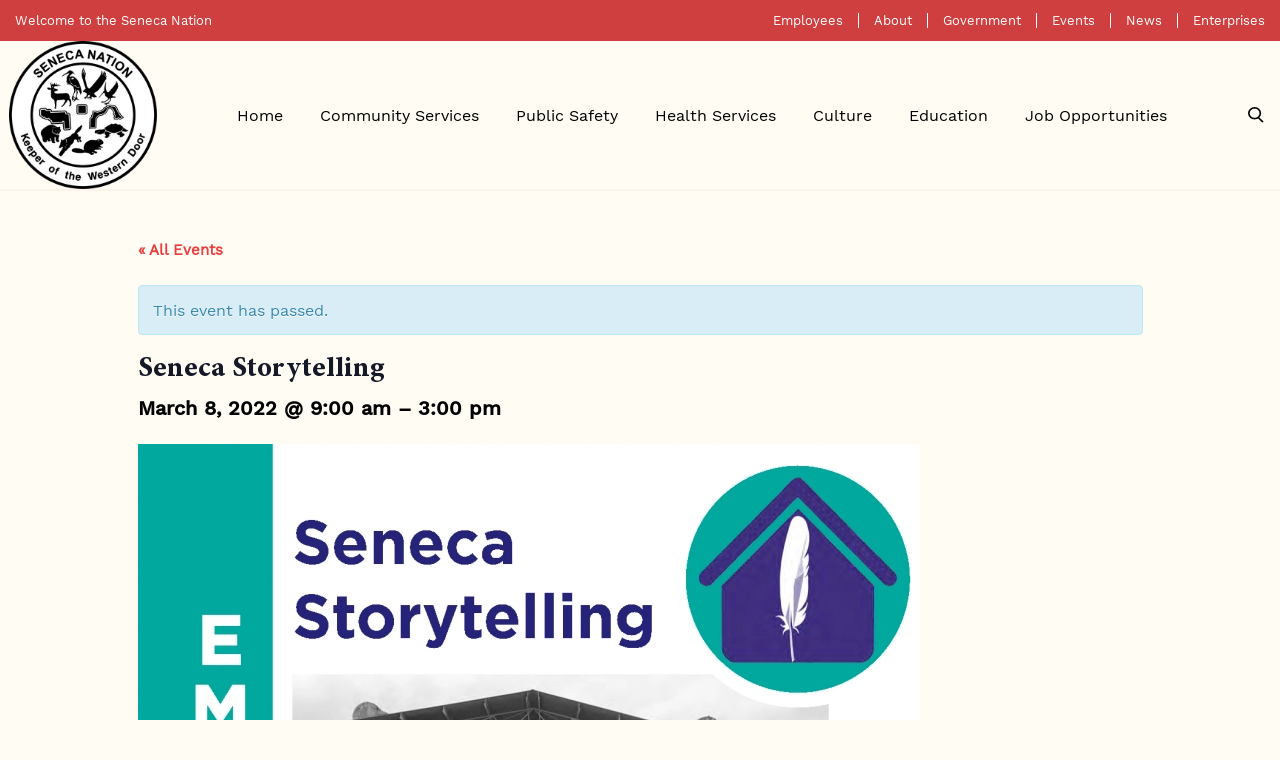

--- FILE ---
content_type: text/html; charset=UTF-8
request_url: https://sni.org/event/seneca-storytelling/
body_size: 18611
content:
<!doctype html>
<html lang="en-US" xmlns:fb="https://www.facebook.com/2008/fbml" xmlns:addthis="https://www.addthis.com/help/api-spec" >
  <head>
  <meta charset="utf-8">
  <meta http-equiv="x-ua-compatible" content="ie=edge">
  <meta name="viewport" content="width=device-width, initial-scale=1, shrink-to-fit=no">
  <link rel='stylesheet' id='tribe-events-views-v2-bootstrap-datepicker-styles-css'  href='https://sni.org/app/plugins/the-events-calendar/vendor/bootstrap-datepicker/css/bootstrap-datepicker.standalone.min.css?ver=5.8.2' type='text/css' media='all' />
<link rel='stylesheet' id='tribe-common-skeleton-style-css'  href='https://sni.org/app/plugins/the-events-calendar/common/src/resources/css/common-skeleton.min.css?ver=4.14.2' type='text/css' media='all' />
<link rel='stylesheet' id='tribe-tooltipster-css-css'  href='https://sni.org/app/plugins/the-events-calendar/common/vendor/tooltipster/tooltipster.bundle.min.css?ver=4.14.2' type='text/css' media='all' />
<link rel='stylesheet' id='tribe-events-views-v2-skeleton-css'  href='https://sni.org/app/plugins/the-events-calendar/src/resources/css/views-skeleton.min.css?ver=5.8.2' type='text/css' media='all' />
<link rel='stylesheet' id='tribe-common-full-style-css'  href='https://sni.org/app/plugins/the-events-calendar/common/src/resources/css/common-full.min.css?ver=4.14.2' type='text/css' media='all' />
<link rel='stylesheet' id='tribe-events-views-v2-full-css'  href='https://sni.org/app/plugins/the-events-calendar/src/resources/css/views-full.min.css?ver=5.8.2' type='text/css' media='all' />
<!--n2css--><script type='text/javascript' src='https://sni.org/wp/wp-includes/js/jquery/jquery.min.js?ver=3.6.0' id='jquery-core-js'></script>
<script type='text/javascript' src='https://sni.org/wp/wp-includes/js/jquery/jquery-migrate.min.js?ver=3.3.2' id='jquery-migrate-js'></script>
<script type='text/javascript' src='https://sni.org/app/plugins/the-events-calendar/common/src/resources/js/tribe-common.min.js?ver=4.14.2' id='tribe-common-js'></script>
<script data-minify="1" type='text/javascript' src='https://sni.org/app/cache/min/1/app/plugins/the-events-calendar/src/resources/js/views/accordion.js?ver=1768596424' id='tribe-events-views-v2-accordion-js'></script>
<script type='text/javascript' id='tribe-events-filterbar-views-filter-bar-state-js-js-extra'>
/* <![CDATA[ */
var tribe_events_filter_bar_js_config = {"events":{"currency_symbol":"$","reverse_currency_position":false},"l10n":{"show_filters":"Show filters","hide_filters":"Hide filters","cost_range_currency_symbol_before":"<%- currency_symbol %><%- cost_low %> - <%- currency_symbol %><%- cost_high %>","cost_range_currency_symbol_after":"<%- cost_low %><%- currency_symbol %> - <%- cost_high %><%- currency_symbol %>"}};
/* ]]> */
</script>
<script data-minify="1" type='text/javascript' src='https://sni.org/app/cache/min/1/app/plugins/the-events-calendar-filterbar/src/resources/js/views/filter-bar-state.js?ver=1768596424' id='tribe-events-filterbar-views-filter-bar-state-js-js'></script>
<link rel='stylesheet' id='tribe-events-pro-views-v2-skeleton-css'  href='https://sni.org/app/plugins/events-calendar-pro/src/resources/css/views-skeleton.min.css?ver=5.8.2' type='text/css' media='all' />
<link rel='stylesheet' id='tribe-events-pro-views-v2-full-css'  href='https://sni.org/app/plugins/events-calendar-pro/src/resources/css/views-full.min.css?ver=5.8.2' type='text/css' media='all' />
<meta name='robots' content='index, follow, max-image-preview:large, max-snippet:-1, max-video-preview:-1' />

	<!-- This site is optimized with the Yoast SEO plugin v17.3 - https://yoast.com/wordpress/plugins/seo/ -->
	<title>Seneca Storytelling - SNI</title>
	<link rel="canonical" href="https://sni.org/event/seneca-storytelling/" />
	<meta property="og:locale" content="en_US" />
	<meta property="og:type" content="article" />
	<meta property="og:title" content="Seneca Storytelling - SNI" />
	<meta property="og:description" content="This event is for youths ages 12-17. RSVP to: Jennifer Stebbins at 716.532.8190 or jstebbins@senecahealth.org" />
	<meta property="og:url" content="https://sni.org/event/seneca-storytelling/" />
	<meta property="og:site_name" content="SNI" />
	<meta property="article:modified_time" content="2022-02-25T13:31:33+00:00" />
	<meta property="og:image" content="https://sni.org/app/uploads/2022/01/Logo-SNHS-Square-no-background.jpg" />
	<meta property="og:image:width" content="815" />
	<meta property="og:image:height" content="400" />
	<meta name="twitter:card" content="summary_large_image" />
	<meta name="twitter:label1" content="Est. reading time" />
	<meta name="twitter:data1" content="1 minute" />
	<script type="application/ld+json" class="yoast-schema-graph">{"@context":"https://schema.org","@graph":[{"@type":"WebSite","@id":"https://sni.org/#website","url":"https://sni.org/","name":"SNI","description":"Keeper of the Western Door","potentialAction":[{"@type":"SearchAction","target":{"@type":"EntryPoint","urlTemplate":"https://sni.org/?s={search_term_string}"},"query-input":"required name=search_term_string"}],"inLanguage":"en-US"},{"@type":"ImageObject","@id":"https://sni.org/event/seneca-storytelling/#primaryimage","inLanguage":"en-US","url":"https://sni.org/app/uploads/2022/01/Logo-SNHS-Square-no-background.jpg","contentUrl":"https://sni.org/app/uploads/2022/01/Logo-SNHS-Square-no-background.jpg","width":815,"height":400},{"@type":"WebPage","@id":"https://sni.org/event/seneca-storytelling/#webpage","url":"https://sni.org/event/seneca-storytelling/","name":"Seneca Storytelling - SNI","isPartOf":{"@id":"https://sni.org/#website"},"primaryImageOfPage":{"@id":"https://sni.org/event/seneca-storytelling/#primaryimage"},"datePublished":"2022-02-25T13:31:31+00:00","dateModified":"2022-02-25T13:31:33+00:00","breadcrumb":{"@id":"https://sni.org/event/seneca-storytelling/#breadcrumb"},"inLanguage":"en-US","potentialAction":[{"@type":"ReadAction","target":["https://sni.org/event/seneca-storytelling/"]}]},{"@type":"BreadcrumbList","@id":"https://sni.org/event/seneca-storytelling/#breadcrumb","itemListElement":[{"@type":"ListItem","position":1,"name":"Events","item":"https://sni.org/events/"},{"@type":"ListItem","position":2,"name":"Seneca Storytelling"}]},{"@type":"Event","name":"Seneca Storytelling","description":"This event is for youths ages 12-17. RSVP to: Jennifer Stebbins at 716.532.8190 or jstebbins@senecahealth.org","image":{"@id":"https://sni.org/event/seneca-storytelling/#primaryimage"},"url":"https://sni.org/event/seneca-storytelling/","startDate":"2022-03-08T09:00:00-05:00","endDate":"2022-03-08T15:00:00-05:00","@id":"https://sni.org/event/seneca-storytelling/#event","mainEntityOfPage":{"@id":"https://sni.org/event/seneca-storytelling/#webpage"}}]}</script>
	<!-- / Yoast SEO plugin. -->


<link rel='dns-prefetch' href='//s7.addthis.com' />

<style type="text/css">
img.wp-smiley,
img.emoji {
	display: inline !important;
	border: none !important;
	box-shadow: none !important;
	height: 1em !important;
	width: 1em !important;
	margin: 0 0.07em !important;
	vertical-align: -0.1em !important;
	background: none !important;
	padding: 0 !important;
}
</style>
	<link rel='stylesheet' id='tribe-accessibility-css-css'  href='https://sni.org/app/plugins/the-events-calendar/common/src/resources/css/accessibility.min.css?ver=4.14.2' type='text/css' media='all' />
<link rel='stylesheet' id='tribe-events-full-calendar-style-css'  href='https://sni.org/app/plugins/the-events-calendar/src/resources/css/tribe-events-full.min.css?ver=5.8.2' type='text/css' media='all' />
<link rel='stylesheet' id='tribe-events-full-pro-calendar-style-css'  href='https://sni.org/app/plugins/events-calendar-pro/src/resources/css/tribe-events-pro-full.min.css?ver=5.8.2' type='text/css' media='all' />
<link data-minify="1" rel='stylesheet' id='tribe-events-custom-jquery-styles-css'  href='https://sni.org/app/cache/min/1/app/plugins/the-events-calendar/vendor/jquery/smoothness/jquery-ui-1.8.23.custom.css?ver=1768596424' type='text/css' media='all' />
<link rel='stylesheet' id='tribe-events-bootstrap-datepicker-css-css'  href='https://sni.org/app/plugins/the-events-calendar/vendor/bootstrap-datepicker/css/bootstrap-datepicker.standalone.min.css?ver=5.8.2' type='text/css' media='all' />
<link rel='stylesheet' id='tribe-events-calendar-style-css'  href='https://sni.org/app/plugins/the-events-calendar/src/resources/css/tribe-events-theme.min.css?ver=5.8.2' type='text/css' media='all' />
<link rel='stylesheet' id='tribe-events-calendar-full-mobile-style-css'  href='https://sni.org/app/plugins/the-events-calendar/src/resources/css/tribe-events-full-mobile.min.css?ver=5.8.2' type='text/css' media='only screen and (max-width: 768px)' />
<link rel='stylesheet' id='tribe-events-calendar-mobile-style-css'  href='https://sni.org/app/plugins/the-events-calendar/src/resources/css/tribe-events-theme-mobile.min.css?ver=5.8.2' type='text/css' media='only screen and (max-width: 768px)' />
<link rel='stylesheet' id='tribe-events-virtual-full-css'  href='https://sni.org/app/plugins/events-virtual/src/resources/css/events-virtual-full.min.css?ver=1.6.0' type='text/css' media='all' />
<link rel='stylesheet' id='tribe-events-virtual-skeleton-css'  href='https://sni.org/app/plugins/events-virtual/src/resources/css/events-virtual-skeleton.min.css?ver=1.6.0' type='text/css' media='all' />
<link rel='stylesheet' id='tribe-events-virtual-single-skeleton-css'  href='https://sni.org/app/plugins/events-virtual/src/resources/css/events-virtual-single-skeleton.min.css?ver=1.6.0' type='text/css' media='all' />
<link rel='stylesheet' id='tribe-events-block-event-datetime-css'  href='https://sni.org/app/plugins/the-events-calendar/src/resources/css/app/event-datetime/frontend.min.css?ver=5.8.2' type='text/css' media='all' />
<link rel='stylesheet' id='tribe-events-block-event-venue-css'  href='https://sni.org/app/plugins/the-events-calendar/src/resources/css/app/event-venue/frontend.min.css?ver=5.8.2' type='text/css' media='all' />
<link rel='stylesheet' id='tribe-events-block-event-organizer-css'  href='https://sni.org/app/plugins/the-events-calendar/src/resources/css/app/event-organizer/frontend.min.css?ver=5.8.2' type='text/css' media='all' />
<link rel='stylesheet' id='tribe-events-block-event-links-css'  href='https://sni.org/app/plugins/the-events-calendar/src/resources/css/app/event-links/frontend.min.css?ver=5.8.2' type='text/css' media='all' />
<link rel='stylesheet' id='tribe-events-block-event-price-css'  href='https://sni.org/app/plugins/the-events-calendar/src/resources/css/app/event-price/frontend.min.css?ver=5.8.2' type='text/css' media='all' />
<link rel='stylesheet' id='tribe-events-block-event-website-css'  href='https://sni.org/app/plugins/the-events-calendar/src/resources/css/app/event-website/frontend.min.css?ver=5.8.2' type='text/css' media='all' />
<link rel='stylesheet' id='tribe-events-virtual-single-full-css'  href='https://sni.org/app/plugins/events-virtual/src/resources/css/events-virtual-single-full.min.css?ver=1.6.0' type='text/css' media='all' />
<link rel='stylesheet' id='tribe-select2-css-css'  href='https://sni.org/app/plugins/the-events-calendar/common/vendor/tribe-selectWoo/dist/css/selectWoo.min.css?ver=4.14.2' type='text/css' media='all' />
<link rel='stylesheet' id='tribe-dependency-style-css'  href='https://sni.org/app/plugins/the-events-calendar/common/src/resources/css/dependency.min.css?ver=4.14.2' type='text/css' media='all' />
<link rel='stylesheet' id='tribe-bumpdown-css-css'  href='https://sni.org/app/plugins/the-events-calendar/common/src/resources/css/bumpdown.min.css?ver=4.14.2' type='text/css' media='all' />
<link rel='stylesheet' id='tribe-buttonset-style-css'  href='https://sni.org/app/plugins/the-events-calendar/common/src/resources/css/buttonset.min.css?ver=4.14.2' type='text/css' media='all' />
<link rel='stylesheet' id='tribe-common-admin-css'  href='https://sni.org/app/plugins/the-events-calendar/common/src/resources/css/tribe-common-admin.min.css?ver=4.14.2' type='text/css' media='all' />
<link data-minify="1" rel='stylesheet' id='dashicons-css'  href='https://sni.org/app/cache/min/1/wp/wp-includes/css/dashicons.min.css?ver=1768596424' type='text/css' media='all' />
<link rel='stylesheet' id='tribe-filterbar-styles-css'  href='https://sni.org/app/plugins/the-events-calendar-filterbar/src/resources/css/filter-view.min.css?ver=5.1.4' type='text/css' media='all' />
<link rel='stylesheet' id='tribe-filterbar-mobile-styles-css'  href='https://sni.org/app/plugins/the-events-calendar-filterbar/src/resources/css/filter-view-mobile.min.css?ver=5.1.4' type='text/css' media='only screen and (max-width: 768px)' />
<link rel='stylesheet' id='event-tickets-tickets-css-css'  href='https://sni.org/app/plugins/event-tickets/src/resources/css/tickets-v1.min.css?ver=5.1.7' type='text/css' media='all' />
<link rel='stylesheet' id='event-tickets-tickets-rsvp-css-css'  href='https://sni.org/app/plugins/event-tickets/src/resources/css/rsvp-v1.min.css?ver=5.1.7' type='text/css' media='all' />
<link rel='stylesheet' id='tribe-events-filterbar-views-v2-1-filter-bar-skeleton-css'  href='https://sni.org/app/plugins/the-events-calendar-filterbar/src/resources/css/views-filter-bar-skeleton.min.css?ver=5.1.4' type='text/css' media='all' />
<link rel='stylesheet' id='tribe-events-calendar-pro-style-css'  href='https://sni.org/app/plugins/events-calendar-pro/src/resources/css/tribe-events-pro-theme.min.css?ver=5.8.2' type='text/css' media='all' />
<link rel='stylesheet' id='tribe-events-calendar-pro-mobile-style-css'  href='https://sni.org/app/plugins/events-calendar-pro/src/resources/css/tribe-events-pro-theme-mobile.min.css?ver=5.8.2' type='text/css' media='only screen and (max-width: 768px)' />
<link rel='stylesheet' id='tribe-events-calendar-full-pro-mobile-style-css'  href='https://sni.org/app/plugins/events-calendar-pro/src/resources/css/tribe-events-pro-full-mobile.min.css?ver=5.8.2' type='text/css' media='only screen and (max-width: 768px)' />
<link rel='stylesheet' id='tribe-events-filterbar-views-v2-1-filter-bar-full-css'  href='https://sni.org/app/plugins/the-events-calendar-filterbar/src/resources/css/views-filter-bar-full.min.css?ver=5.1.4' type='text/css' media='all' />
<link rel='stylesheet' id='wp-block-library-css'  href='https://sni.org/wp/wp-includes/css/dist/block-library/style.min.css?ver=5.9.3' type='text/css' media='all' />
<style id='global-styles-inline-css' type='text/css'>
body{--wp--preset--color--black: #000000;--wp--preset--color--cyan-bluish-gray: #abb8c3;--wp--preset--color--white: #ffffff;--wp--preset--color--pale-pink: #f78da7;--wp--preset--color--vivid-red: #cf2e2e;--wp--preset--color--luminous-vivid-orange: #ff6900;--wp--preset--color--luminous-vivid-amber: #fcb900;--wp--preset--color--light-green-cyan: #7bdcb5;--wp--preset--color--vivid-green-cyan: #00d084;--wp--preset--color--pale-cyan-blue: #8ed1fc;--wp--preset--color--vivid-cyan-blue: #0693e3;--wp--preset--color--vivid-purple: #9b51e0;--wp--preset--gradient--vivid-cyan-blue-to-vivid-purple: linear-gradient(135deg,rgba(6,147,227,1) 0%,rgb(155,81,224) 100%);--wp--preset--gradient--light-green-cyan-to-vivid-green-cyan: linear-gradient(135deg,rgb(122,220,180) 0%,rgb(0,208,130) 100%);--wp--preset--gradient--luminous-vivid-amber-to-luminous-vivid-orange: linear-gradient(135deg,rgba(252,185,0,1) 0%,rgba(255,105,0,1) 100%);--wp--preset--gradient--luminous-vivid-orange-to-vivid-red: linear-gradient(135deg,rgba(255,105,0,1) 0%,rgb(207,46,46) 100%);--wp--preset--gradient--very-light-gray-to-cyan-bluish-gray: linear-gradient(135deg,rgb(238,238,238) 0%,rgb(169,184,195) 100%);--wp--preset--gradient--cool-to-warm-spectrum: linear-gradient(135deg,rgb(74,234,220) 0%,rgb(151,120,209) 20%,rgb(207,42,186) 40%,rgb(238,44,130) 60%,rgb(251,105,98) 80%,rgb(254,248,76) 100%);--wp--preset--gradient--blush-light-purple: linear-gradient(135deg,rgb(255,206,236) 0%,rgb(152,150,240) 100%);--wp--preset--gradient--blush-bordeaux: linear-gradient(135deg,rgb(254,205,165) 0%,rgb(254,45,45) 50%,rgb(107,0,62) 100%);--wp--preset--gradient--luminous-dusk: linear-gradient(135deg,rgb(255,203,112) 0%,rgb(199,81,192) 50%,rgb(65,88,208) 100%);--wp--preset--gradient--pale-ocean: linear-gradient(135deg,rgb(255,245,203) 0%,rgb(182,227,212) 50%,rgb(51,167,181) 100%);--wp--preset--gradient--electric-grass: linear-gradient(135deg,rgb(202,248,128) 0%,rgb(113,206,126) 100%);--wp--preset--gradient--midnight: linear-gradient(135deg,rgb(2,3,129) 0%,rgb(40,116,252) 100%);--wp--preset--duotone--dark-grayscale: url('#wp-duotone-dark-grayscale');--wp--preset--duotone--grayscale: url('#wp-duotone-grayscale');--wp--preset--duotone--purple-yellow: url('#wp-duotone-purple-yellow');--wp--preset--duotone--blue-red: url('#wp-duotone-blue-red');--wp--preset--duotone--midnight: url('#wp-duotone-midnight');--wp--preset--duotone--magenta-yellow: url('#wp-duotone-magenta-yellow');--wp--preset--duotone--purple-green: url('#wp-duotone-purple-green');--wp--preset--duotone--blue-orange: url('#wp-duotone-blue-orange');--wp--preset--font-size--small: 13px;--wp--preset--font-size--medium: 20px;--wp--preset--font-size--large: 36px;--wp--preset--font-size--x-large: 42px;}.has-black-color{color: var(--wp--preset--color--black) !important;}.has-cyan-bluish-gray-color{color: var(--wp--preset--color--cyan-bluish-gray) !important;}.has-white-color{color: var(--wp--preset--color--white) !important;}.has-pale-pink-color{color: var(--wp--preset--color--pale-pink) !important;}.has-vivid-red-color{color: var(--wp--preset--color--vivid-red) !important;}.has-luminous-vivid-orange-color{color: var(--wp--preset--color--luminous-vivid-orange) !important;}.has-luminous-vivid-amber-color{color: var(--wp--preset--color--luminous-vivid-amber) !important;}.has-light-green-cyan-color{color: var(--wp--preset--color--light-green-cyan) !important;}.has-vivid-green-cyan-color{color: var(--wp--preset--color--vivid-green-cyan) !important;}.has-pale-cyan-blue-color{color: var(--wp--preset--color--pale-cyan-blue) !important;}.has-vivid-cyan-blue-color{color: var(--wp--preset--color--vivid-cyan-blue) !important;}.has-vivid-purple-color{color: var(--wp--preset--color--vivid-purple) !important;}.has-black-background-color{background-color: var(--wp--preset--color--black) !important;}.has-cyan-bluish-gray-background-color{background-color: var(--wp--preset--color--cyan-bluish-gray) !important;}.has-white-background-color{background-color: var(--wp--preset--color--white) !important;}.has-pale-pink-background-color{background-color: var(--wp--preset--color--pale-pink) !important;}.has-vivid-red-background-color{background-color: var(--wp--preset--color--vivid-red) !important;}.has-luminous-vivid-orange-background-color{background-color: var(--wp--preset--color--luminous-vivid-orange) !important;}.has-luminous-vivid-amber-background-color{background-color: var(--wp--preset--color--luminous-vivid-amber) !important;}.has-light-green-cyan-background-color{background-color: var(--wp--preset--color--light-green-cyan) !important;}.has-vivid-green-cyan-background-color{background-color: var(--wp--preset--color--vivid-green-cyan) !important;}.has-pale-cyan-blue-background-color{background-color: var(--wp--preset--color--pale-cyan-blue) !important;}.has-vivid-cyan-blue-background-color{background-color: var(--wp--preset--color--vivid-cyan-blue) !important;}.has-vivid-purple-background-color{background-color: var(--wp--preset--color--vivid-purple) !important;}.has-black-border-color{border-color: var(--wp--preset--color--black) !important;}.has-cyan-bluish-gray-border-color{border-color: var(--wp--preset--color--cyan-bluish-gray) !important;}.has-white-border-color{border-color: var(--wp--preset--color--white) !important;}.has-pale-pink-border-color{border-color: var(--wp--preset--color--pale-pink) !important;}.has-vivid-red-border-color{border-color: var(--wp--preset--color--vivid-red) !important;}.has-luminous-vivid-orange-border-color{border-color: var(--wp--preset--color--luminous-vivid-orange) !important;}.has-luminous-vivid-amber-border-color{border-color: var(--wp--preset--color--luminous-vivid-amber) !important;}.has-light-green-cyan-border-color{border-color: var(--wp--preset--color--light-green-cyan) !important;}.has-vivid-green-cyan-border-color{border-color: var(--wp--preset--color--vivid-green-cyan) !important;}.has-pale-cyan-blue-border-color{border-color: var(--wp--preset--color--pale-cyan-blue) !important;}.has-vivid-cyan-blue-border-color{border-color: var(--wp--preset--color--vivid-cyan-blue) !important;}.has-vivid-purple-border-color{border-color: var(--wp--preset--color--vivid-purple) !important;}.has-vivid-cyan-blue-to-vivid-purple-gradient-background{background: var(--wp--preset--gradient--vivid-cyan-blue-to-vivid-purple) !important;}.has-light-green-cyan-to-vivid-green-cyan-gradient-background{background: var(--wp--preset--gradient--light-green-cyan-to-vivid-green-cyan) !important;}.has-luminous-vivid-amber-to-luminous-vivid-orange-gradient-background{background: var(--wp--preset--gradient--luminous-vivid-amber-to-luminous-vivid-orange) !important;}.has-luminous-vivid-orange-to-vivid-red-gradient-background{background: var(--wp--preset--gradient--luminous-vivid-orange-to-vivid-red) !important;}.has-very-light-gray-to-cyan-bluish-gray-gradient-background{background: var(--wp--preset--gradient--very-light-gray-to-cyan-bluish-gray) !important;}.has-cool-to-warm-spectrum-gradient-background{background: var(--wp--preset--gradient--cool-to-warm-spectrum) !important;}.has-blush-light-purple-gradient-background{background: var(--wp--preset--gradient--blush-light-purple) !important;}.has-blush-bordeaux-gradient-background{background: var(--wp--preset--gradient--blush-bordeaux) !important;}.has-luminous-dusk-gradient-background{background: var(--wp--preset--gradient--luminous-dusk) !important;}.has-pale-ocean-gradient-background{background: var(--wp--preset--gradient--pale-ocean) !important;}.has-electric-grass-gradient-background{background: var(--wp--preset--gradient--electric-grass) !important;}.has-midnight-gradient-background{background: var(--wp--preset--gradient--midnight) !important;}.has-small-font-size{font-size: var(--wp--preset--font-size--small) !important;}.has-medium-font-size{font-size: var(--wp--preset--font-size--medium) !important;}.has-large-font-size{font-size: var(--wp--preset--font-size--large) !important;}.has-x-large-font-size{font-size: var(--wp--preset--font-size--x-large) !important;}
</style>
<link rel='stylesheet' id='event-tickets-rsvp-css'  href='https://sni.org/app/plugins/event-tickets/src/resources/css/rsvp.min.css?ver=5.1.7' type='text/css' media='all' />
<link rel='stylesheet' id='event-tickets-tpp-css-css'  href='https://sni.org/app/plugins/event-tickets/src/resources/css/tpp.min.css?ver=5.1.7' type='text/css' media='all' />
<link rel='stylesheet' id='addthis_all_pages-css'  href='https://sni.org/app/plugins/addthis/frontend/build/addthis_wordpress_public.min.css?ver=5.9.3' type='text/css' media='all' />
<link data-minify="1" rel='stylesheet' id='sage/main.css-css'  href='https://sni.org/app/cache/min/1/app/themes/sni/dist/styles/main_f1ac05d5.css?ver=1768596424' type='text/css' media='all' />
<script data-minify="1" src='https://sni.org/app/cache/min/1/app/plugins/the-events-calendar/common/src/resources/js/underscore-before.js?ver=1768596424'></script>
<script type='text/javascript' src='https://sni.org/wp/wp-includes/js/underscore.min.js?ver=1.13.1' id='underscore-js'></script>
<script data-minify="1" src='https://sni.org/app/cache/min/1/app/plugins/the-events-calendar/common/src/resources/js/underscore-after.js?ver=1768596424'></script>
<script data-minify="1" type='text/javascript' src='https://sni.org/app/cache/min/1/wp/wp-includes/js/wp-util.js?ver=1768596424' id='wp-util-not-in-footer-js'></script>
<script type='text/javascript' src='https://sni.org/app/plugins/the-events-calendar/vendor/php-date-formatter/js/php-date-formatter.min.js?ver=5.8.2' id='tribe-events-php-date-formatter-js'></script>
<script type='text/javascript' src='https://sni.org/app/plugins/the-events-calendar/common/vendor/momentjs/moment.min.js?ver=4.14.2' id='tribe-moment-js'></script>
<script type='text/javascript' src='https://sni.org/app/plugins/the-events-calendar/common/vendor/momentjs/locale.min.js?ver=4.14.2' id='tribe-moment-locales-js'></script>
<script type='text/javascript' id='tribe-events-dynamic-js-extra'>
/* <![CDATA[ */
var tribe_dynamic_help_text = {"date_with_year":"F j, Y","date_no_year":"F j","datepicker_format":"n\/j\/Y","datepicker_format_index":"1","days":["Sunday","Monday","Tuesday","Wednesday","Thursday","Friday","Saturday"],"daysShort":["Sun","Mon","Tue","Wed","Thu","Fri","Sat"],"months":["January","February","March","April","May","June","July","August","September","October","November","December"],"monthsShort":["Jan","Feb","Mar","Apr","May","Jun","Jul","Aug","Sep","Oct","Nov","Dec"],"msgs":"[\"This event is from %%starttime%% to %%endtime%% on %%startdatewithyear%%.\",\"This event is at %%starttime%% on %%startdatewithyear%%.\",\"This event is all day on %%startdatewithyear%%.\",\"This event starts at %%starttime%% on %%startdatenoyear%% and ends at %%endtime%% on %%enddatewithyear%%\",\"This event starts at %%starttime%% on %%startdatenoyear%% and ends on %%enddatewithyear%%\",\"This event is all day starting on %%startdatenoyear%% and ending on %%enddatewithyear%%.\"]"};
/* ]]> */
</script>
<script type='text/javascript' id='tribe-events-dynamic-js-extra'>
/* <![CDATA[ */
var tribe_dynamic_help_text = {"date_with_year":"F j, Y","date_no_year":"F j","datepicker_format":"n\/j\/Y","datepicker_format_index":"1","days":["Sunday","Monday","Tuesday","Wednesday","Thursday","Friday","Saturday"],"daysShort":["Sun","Mon","Tue","Wed","Thu","Fri","Sat"],"months":["January","February","March","April","May","June","July","August","September","October","November","December"],"monthsShort":["Jan","Feb","Mar","Apr","May","Jun","Jul","Aug","Sep","Oct","Nov","Dec"],"msgs":"[\"This event is from %%starttime%% to %%endtime%% on %%startdatewithyear%%.\",\"This event is at %%starttime%% on %%startdatewithyear%%.\",\"This event is all day on %%startdatewithyear%%.\",\"This event starts at %%starttime%% on %%startdatenoyear%% and ends at %%endtime%% on %%enddatewithyear%%\",\"This event starts at %%starttime%% on %%startdatenoyear%% and ends on %%enddatewithyear%%\",\"This event is all day starting on %%startdatenoyear%% and ending on %%enddatewithyear%%.\"]"};
var tribe_dynamic_help_text = {"date_with_year":"F j, Y","date_no_year":"F j","datepicker_format":"n\/j\/Y","datepicker_format_index":"1","days":["Sunday","Monday","Tuesday","Wednesday","Thursday","Friday","Saturday"],"daysShort":["Sun","Mon","Tue","Wed","Thu","Fri","Sat"],"months":["January","February","March","April","May","June","July","August","September","October","November","December"],"monthsShort":["Jan","Feb","Mar","Apr","May","Jun","Jul","Aug","Sep","Oct","Nov","Dec"],"msgs":"[\"This event is from %%starttime%% to %%endtime%% on %%startdatewithyear%%.\",\"This event is at %%starttime%% on %%startdatewithyear%%.\",\"This event is all day on %%startdatewithyear%%.\",\"This event starts at %%starttime%% on %%startdatenoyear%% and ends at %%endtime%% on %%enddatewithyear%%\",\"This event starts at %%starttime%% on %%startdatenoyear%% and ends on %%enddatewithyear%%\",\"This event is all day starting on %%startdatenoyear%% and ending on %%enddatewithyear%%.\"]"};
/* ]]> */
</script>
<script type='text/javascript' src='https://sni.org/app/plugins/the-events-calendar/src/resources/js/events-dynamic.min.js?ver=5.8.2' id='tribe-events-dynamic-js'></script>
<script data-minify="1" type='text/javascript' src='https://sni.org/app/cache/min/1/app/plugins/the-events-calendar/src/resources/js/views/breakpoints.js?ver=1768596424' id='tribe-events-views-v2-breakpoints-js'></script>
<script type='text/javascript' src='https://sni.org/app/plugins/the-events-calendar/vendor/bootstrap-datepicker/js/bootstrap-datepicker.min.js?ver=5.8.2' id='tribe-events-bootstrap-datepicker-js'></script>
<script type='text/javascript' src='https://sni.org/app/plugins/the-events-calendar/vendor/jquery-resize/jquery.ba-resize.min.js?ver=5.8.2' id='tribe-events-jquery-resize-js'></script>
<script type='text/javascript' src='https://sni.org/app/plugins/the-events-calendar/vendor/jquery-placeholder/jquery.placeholder.min.js?ver=5.8.2' id='jquery-placeholder-js'></script>
<script type='text/javascript' id='tribe-events-calendar-script-js-extra'>
/* <![CDATA[ */
var tribe_js_config = {"permalink_settings":"\/%postname%\/","events_post_type":"tribe_events","events_base":"https:\/\/sni.org\/events\/","update_urls":{"shortcode":{"list":true,"month":true,"day":true}},"debug":""};
/* ]]> */
</script>
<script type='text/javascript' src='https://sni.org/app/plugins/the-events-calendar/src/resources/js/tribe-events.min.js?ver=5.8.2' id='tribe-events-calendar-script-js'></script>
<script type='text/javascript' src='https://sni.org/app/plugins/the-events-calendar/src/resources/js/tribe-events-bar.min.js?ver=5.8.2' id='tribe-events-bar-js'></script>
<script type='text/javascript' id='tribe-events-pro-js-extra'>
/* <![CDATA[ */
var TribeEventsPro = {"geocenter":{"max_lat":42.939774,"max_lng":0,"min_lat":0,"min_lng":-79.104534},"map_tooltip_event":"Event: ","map_tooltip_address":"Address: "};
/* ]]> */
</script>
<script type='text/javascript' src='https://sni.org/app/plugins/events-calendar-pro/src/resources/js/tribe-events-pro.min.js?ver=5.8.2' id='tribe-events-pro-js'></script>
<link rel="https://api.w.org/" href="https://sni.org/wp-json/" /><link rel="alternate" type="application/json" href="https://sni.org/wp-json/wp/v2/tribe_events/4080" /><link rel="EditURI" type="application/rsd+xml" title="RSD" href="https://sni.org/wp/xmlrpc.php?rsd" />
<link rel="wlwmanifest" type="application/wlwmanifest+xml" href="https://sni.org/wp/wp-includes/wlwmanifest.xml" /> 
<meta name="generator" content="WordPress 5.9.3" />
<link rel='shortlink' href='https://sni.org/?p=4080' />
<link rel="alternate" type="application/json+oembed" href="https://sni.org/wp-json/oembed/1.0/embed?url=https%3A%2F%2Fsni.org%2Fevent%2Fseneca-storytelling%2F" />
<link rel="alternate" type="text/xml+oembed" href="https://sni.org/wp-json/oembed/1.0/embed?url=https%3A%2F%2Fsni.org%2Fevent%2Fseneca-storytelling%2F&#038;format=xml" />
<meta name="et-api-version" content="v1"><meta name="et-api-origin" content="https://sni.org"><link rel="https://theeventscalendar.com/" href="https://sni.org/wp-json/tribe/tickets/v1/" /><meta name="tec-api-version" content="v1"><meta name="tec-api-origin" content="https://sni.org"><link rel="https://theeventscalendar.com/" href="https://sni.org/wp-json/tribe/events/v1/events/4080" /><link rel="icon" href="https://sni.org/app/uploads/2021/09/cropped-sni-favicon-150x150.png" sizes="32x32" />
<link rel="icon" href="https://sni.org/app/uploads/2021/09/cropped-sni-favicon-300x300.png" sizes="192x192" />
<link rel="apple-touch-icon" href="https://sni.org/app/uploads/2021/09/cropped-sni-favicon-300x300.png" />
<meta name="msapplication-TileImage" content="https://sni.org/app/uploads/2021/09/cropped-sni-favicon-300x300.png" />
		<style type="text/css" id="wp-custom-css">
			.posts__content ul {
	margin: 0 0 35px 25px;
}

.posts__content ul {
	list-style: disc;
}		</style>
		<noscript><style id="rocket-lazyload-nojs-css">.rll-youtube-player, [data-lazy-src]{display:none !important;}</style></noscript>  <script>
    window.markerConfig = {
      destination: '6130d2726dc54235edbbbc85',
      source: 'snippet'
    };
  </script>
  <script>
    !function(e,r,a){if(!e.__Marker){e.__Marker={};var t=[],n={__cs:t};["show","hide","isVisible","capture","cancelCapture","unload","reload","isExtensionInstalled","setReporter","setCustomData","on","off"].forEach(function(e){n[e]=function(){var r=Array.prototype.slice.call(arguments);r.unshift(e),t.push(r)}}),e.Marker=n;var s=r.createElement("script");s.async=1,s.src="https://edge.marker.io/latest/shim.js";var i=r.getElementsByTagName("script")[0];i.parentNode.insertBefore(s,i)}}(window,document);
  </script>

  <meta name="google-site-verification" content="1QVvgs2TFvJNn3ne5kEsfJr4D68QzEPVzzPt-wmEN8k" />

  <!-- Global site tag (gtag.js) - Google Analytics -->

  <script async src="https://www.googletagmanager.com/gtag/js?id=UA-48378370-1"></script>

  <script>

    window.dataLayer = window.dataLayer || [];

    function gtag(){dataLayer.push(arguments);}

    gtag('js', new Date());



    gtag('config', 'UA-48378370-1');

  </script>
</head>
  <body class="tribe_events-template-default single single-tribe_events postid-4080 tribe-events-page-template tribe-no-js tribe-filter-live tribe-events-uses-geolocation seneca-storytelling app-data index-data singular-data single-data single-tribe_events-data single-tribe_events-seneca-storytelling-data">

    <div class="site-container" role="document">
            <header class="header">
  <div class="header__top">
    <div class="container">
      <div class="header__top-left">
        <p>Welcome to the Seneca Nation </p>
      </div>
              <div class="header__top-right"><ul id="menu-primary-navigation" class="header__top-nav"><li id="menu-item-2568" class="menu-item menu-item-type-post_type menu-item-object-page menu-item-2568"><a href="https://sni.org/employees/">Employees</a></li>
<li id="menu-item-389" class="menu-item menu-item-type-post_type menu-item-object-page menu-item-389"><a href="https://sni.org/about/">About</a></li>
<li id="menu-item-1044" class="menu-item menu-item-type-custom menu-item-object-custom menu-item-1044"><a href="https://sni.org/about-our-government/executive/">Government</a></li>
<li id="menu-item-519" class="menu-item menu-item-type-post_type_archive menu-item-object-tribe_events current-menu-item current_page_item menu-item-519"><a href="https://sni.org/events/">Events</a></li>
<li id="menu-item-388" class="menu-item menu-item-type-post_type menu-item-object-page current_page_parent menu-item-388"><a href="https://sni.org/news/">News</a></li>
<li id="menu-item-520" class="menu-item menu-item-type-post_type_archive menu-item-object-enterprises menu-item-520"><a href="https://sni.org/enterprises/">Enterprises</a></li>
</ul></div>
          </div>
  </div>
  <div class="header__bottom">
    <div class="container">
      <div class="header__logo">
        <a href="https://sni.org"><img src="https://sni.org/app/uploads/2026/01/Seneca-Nation-Transparent-400x400-2.png"
                                          alt="Transparent Seneca Nation Keeper of the Western Door Logo"/></a>
      </div>
      <nav class="header__nav">
                  <div class="header__bottom-nav"><ul id="menu-top-menu" class="header__bottom-menu"><li id="menu-item-185" class="menu-item menu-item-type-post_type menu-item-object-page menu-item-home menu-item-185"><a href="https://sni.org/">Home</a></li>
<li id="menu-item-186" class="menu-full-background menu-item menu-item-type-post_type_archive menu-item-object-community_services menu-item-has-children menu-item-186"><a href="https://sni.org/community-services/">Community Services</a>
<ul class="sub-menu">
	<li id="menu-item-206" class="menu-item menu-item-type-post_type menu-item-object-community_services menu-item-206"><a href="https://sni.org/community-services/allegany-community-center/">Allegany Community Center</a></li>
	<li id="menu-item-234" class="menu-item menu-item-type-post_type menu-item-object-community_services menu-item-234"><a href="https://sni.org/community-services/aoa/">AOA</a></li>
	<li id="menu-item-235" class="menu-item menu-item-type-post_type menu-item-object-community_services menu-item-235"><a href="https://sni.org/community-services/seneca-buffalo-creek/">Seneca Buffalo Creek Office</a></li>
	<li id="menu-item-1094" class="menu-item menu-item-type-post_type menu-item-object-community_services menu-item-1094"><a href="https://sni.org/community-services/cannabis-department/">Cannabis Department</a></li>
	<li id="menu-item-236" class="menu-item menu-item-type-post_type menu-item-object-community_services menu-item-236"><a href="https://sni.org/community-services/cattaraugus-community-center/">Cattaraugus Community Center</a></li>
	<li id="menu-item-2192" class="menu-item menu-item-type-post_type menu-item-object-community_services menu-item-2192"><a href="https://sni.org/community-services/clerks-office/">Clerk’s Office</a></li>
	<li id="menu-item-2748" class="menu-item menu-item-type-post_type menu-item-object-community_services menu-item-2748"><a href="https://sni.org/community-services/community-planning-and-development/">Community Planning and Development</a></li>
	<li id="menu-item-237" class="menu-item menu-item-type-post_type menu-item-object-community_services menu-item-237"><a href="https://sni.org/community-services/conservation/">Conservation</a></li>
	<li id="menu-item-1120" class="menu-item menu-item-type-post_type menu-item-object-community_services menu-item-1120"><a href="https://sni.org/community-services/credit-union/">Credit Union</a></li>
	<li id="menu-item-238" class="menu-item menu-item-type-post_type menu-item-object-community_services menu-item-238"><a href="https://sni.org/community-services/crime-victims-services/">Crime Victim Services</a></li>
	<li id="menu-item-239" class="menu-item menu-item-type-post_type menu-item-object-community_services menu-item-239"><a href="https://sni.org/community-services/department-of-public-works/">Department of Public Works</a></li>
	<li id="menu-item-248" class="menu-item menu-item-type-post_type menu-item-object-community_services menu-item-248"><a href="https://sni.org/community-services/department-of-transportation/">Department of Transportation</a></li>
	<li id="menu-item-1107" class="menu-item menu-item-type-post_type menu-item-object-community_services menu-item-1107"><a href="https://sni.org/community-services/disability-services/">Disability Services</a></li>
	<li id="menu-item-2041" class="menu-item menu-item-type-post_type menu-item-object-community_services menu-item-2041"><a href="https://sni.org/community-services/environmental-protection/">Environmental Protection</a></li>
	<li id="menu-item-241" class="menu-item menu-item-type-post_type menu-item-object-community_services menu-item-241"><a href="https://sni.org/community-services/food-distribution-program-snifdp/">Food Distribution Program (SNIFDP)</a></li>
	<li id="menu-item-1095" class="menu-item menu-item-type-post_type menu-item-object-community_services menu-item-1095"><a href="https://sni.org/community-services/gakwiyoh-farms/">Gakwi:yo:h Farms</a></li>
	<li id="menu-item-242" class="menu-item menu-item-type-post_type menu-item-object-community_services menu-item-242"><a href="https://sni.org/community-services/gis/">GIS</a></li>
	<li id="menu-item-243" class="menu-item menu-item-type-post_type menu-item-object-community_services menu-item-243"><a href="https://sni.org/community-services/housing-program/">Housing Department</a></li>
	<li id="menu-item-244" class="menu-item menu-item-type-post_type menu-item-object-community_services menu-item-244"><a href="https://sni.org/community-services/library/">Library</a></li>
	<li id="menu-item-245" class="menu-item menu-item-type-post_type menu-item-object-community_services menu-item-245"><a href="https://sni.org/community-services/maps-boundaries/">Maps &#038; Boundaries</a></li>
	<li id="menu-item-2118" class="menu-item menu-item-type-post_type menu-item-object-community_services menu-item-2118"><a href="https://sni.org/community-services/media-communications-center/">Media &#038; Communications Center</a></li>
	<li id="menu-item-2288" class="menu-item menu-item-type-post_type menu-item-object-community_services menu-item-2288"><a href="https://sni.org/community-services/mortgage/">Mortgage</a></li>
	<li id="menu-item-11185" class="menu-item menu-item-type-post_type menu-item-object-community_services menu-item-11185"><a href="https://sni.org/community-services/opioid-response/">Opioid Response Department</a></li>
	<li id="menu-item-1106" class="menu-item menu-item-type-post_type menu-item-object-community_services menu-item-1106"><a href="https://sni.org/community-services/seneca-energy/">Seneca Energy</a></li>
	<li id="menu-item-246" class="menu-item menu-item-type-post_type menu-item-object-community_services menu-item-246"><a href="https://sni.org/community-services/seneca-transit/">Seneca Transit</a></li>
	<li id="menu-item-1118" class="menu-item menu-item-type-post_type menu-item-object-community_services menu-item-1118"><a href="https://sni.org/community-services/sni-official-newsletter/">SNI Official Newsletter</a></li>
	<li id="menu-item-247" class="menu-item menu-item-type-post_type menu-item-object-community_services menu-item-247"><a href="https://sni.org/community-services/terc/">Training &#038; Employment Resource Center (TERC)</a></li>
	<li id="menu-item-249" class="menu-item menu-item-type-post_type menu-item-object-community_services menu-item-249"><a href="https://sni.org/community-services/tribal-advocate/">Tribal Advocate</a></li>
	<li id="menu-item-250" class="menu-item menu-item-type-post_type menu-item-object-community_services menu-item-250"><a href="https://sni.org/community-services/tribal-employment/">Tribal Employment Rights Office (TERO)</a></li>
	<li id="menu-item-1105" class="menu-item menu-item-type-post_type menu-item-object-community_services menu-item-1105"><a href="https://sni.org/community-services/tribal-utilities-department/">Tribal Utilities Department</a></li>
	<li id="menu-item-251" class="menu-item menu-item-type-post_type menu-item-object-community_services menu-item-251"><a href="https://sni.org/community-services/veterans/">Veterans</a></li>
	<li id="menu-item-6777" class="menu-item menu-item-type-post_type menu-item-object-community_services menu-item-6777"><a href="https://sni.org/community-services/visitor-economy-management-office/">Visitor Economy Management Office (VEMO)</a></li>
	<li id="menu-item-304" class="submenu-image menu-item menu-item-type-custom menu-item-object-custom menu-item-304"><a href="#">image</a></li>
</ul>
</li>
<li id="menu-item-253" class="menu-item menu-item-type-post_type_archive menu-item-object-public_safety menu-item-has-children menu-item-253"><a href="https://sni.org/public-safety/">Public Safety</a>
<ul class="sub-menu">
	<li id="menu-item-254" class="menu-item menu-item-type-post_type menu-item-object-public_safety menu-item-254"><a href="https://sni.org/public-safety/energency-management/">Emergency Management</a></li>
	<li id="menu-item-255" class="menu-item menu-item-type-post_type menu-item-object-public_safety menu-item-255"><a href="https://sni.org/public-safety/marshals/">Marshals</a></li>
	<li id="menu-item-256" class="menu-item menu-item-type-post_type menu-item-object-public_safety menu-item-256"><a href="https://sni.org/public-safety/seneca-ems/">Seneca EMS</a></li>
	<li id="menu-item-257" class="menu-item menu-item-type-post_type menu-item-object-public_safety menu-item-257"><a href="https://sni.org/public-safety/seneca-fire/">Seneca Fire</a></li>
</ul>
</li>
<li id="menu-item-259" class="menu-item menu-item-type-post_type_archive menu-item-object-health_services menu-item-has-children menu-item-259"><a href="https://sni.org/health-services/">Health Services</a>
<ul class="sub-menu">
	<li id="menu-item-260" class="menu-item menu-item-type-post_type menu-item-object-health_services menu-item-260"><a href="https://sni.org/?post_type=health_services&#038;p=216">COVID-19 Response</a></li>
	<li id="menu-item-261" class="menu-item menu-item-type-post_type menu-item-object-health_services menu-item-261"><a href="https://sni.org/health-services/health-centers/">Health Centers</a></li>
</ul>
</li>
<li id="menu-item-266" class="menu-item menu-item-type-post_type_archive menu-item-object-culture menu-item-has-children menu-item-266"><a href="https://sni.org/culture/">Culture</a>
<ul class="sub-menu">
	<li id="menu-item-267" class="menu-item menu-item-type-post_type menu-item-object-culture menu-item-267"><a href="https://sni.org/culture/history/">History</a></li>
	<li id="menu-item-268" class="menu-item menu-item-type-post_type menu-item-object-culture menu-item-268"><a href="https://sni.org/culture/museum/">Museum</a></li>
	<li id="menu-item-1881" class="menu-item menu-item-type-post_type menu-item-object-culture menu-item-1881"><a href="https://sni.org/culture/seneca-pow-wow/">Seneca Powwow</a></li>
	<li id="menu-item-270" class="menu-item menu-item-type-post_type menu-item-object-culture menu-item-270"><a href="https://sni.org/culture/tribal-historic-preservation-office/">Tribal Historic Preservation Offices</a></li>
</ul>
</li>
<li id="menu-item-271" class="menu-item menu-item-type-post_type_archive menu-item-object-education menu-item-has-children menu-item-271"><a href="https://sni.org/education/">Education</a>
<ul class="sub-menu">
	<li id="menu-item-272" class="menu-item menu-item-type-post_type menu-item-object-education menu-item-272"><a href="https://sni.org/education/early-childhood-learning-centers/">Early Childhood Learning Center</a></li>
	<li id="menu-item-11339" class="menu-item menu-item-type-post_type menu-item-object-education menu-item-11339"><a href="https://sni.org/education/seneca-arts-learning-center/">Seneca Arts and Learning Center</a></li>
	<li id="menu-item-273" class="menu-item menu-item-type-post_type menu-item-object-education menu-item-273"><a href="https://sni.org/education/education-department/">Education Department</a></li>
	<li id="menu-item-3965" class="menu-item menu-item-type-post_type menu-item-object-education menu-item-3965"><a href="https://sni.org/education/faithkeepers-school/">Faithkeepers School</a></li>
	<li id="menu-item-274" class="menu-item menu-item-type-post_type menu-item-object-education menu-item-274"><a href="https://sni.org/education/seneca-immersion/">Seneca Immersion</a></li>
	<li id="menu-item-275" class="menu-item menu-item-type-post_type menu-item-object-education menu-item-275"><a href="https://sni.org/education/seneca-language-departments/">Seneca Language</a></li>
</ul>
</li>
<li id="menu-item-619" class="menu-item menu-item-type-post_type_archive menu-item-object-job_opportunities menu-item-has-children menu-item-619"><a href="https://sni.org/job-opportunities/">Job Opportunities</a>
<ul class="sub-menu">
	<li id="menu-item-624" class="menu-item menu-item-type-post_type menu-item-object-job_opportunities menu-item-624"><a href="https://sni.org/job-opportunities/seneca-nation-government/">Seneca Nation Government</a></li>
	<li id="menu-item-3427" class="menu-item menu-item-type-post_type menu-item-object-job_opportunities menu-item-3427"><a href="https://sni.org/job-opportunities/seneca-nation-federal-credit-union/">Seneca Nation Federal Credit Union</a></li>
	<li id="menu-item-627" class="menu-item menu-item-type-post_type menu-item-object-job_opportunities menu-item-627"><a href="https://sni.org/job-opportunities/seneca-gaming-authority/">Seneca Gaming Authority</a></li>
	<li id="menu-item-1807" class="menu-item menu-item-type-post_type menu-item-object-job_opportunities menu-item-1807"><a href="https://sni.org/job-opportunities/seneca-health-system/">Seneca Nation Health System</a></li>
</ul>
</li>
</ul></div>
                          <div class="header__bottom-nav"><ul id="menu-mobile-menu" class="header__bottom-menu"><li id="menu-item-951" class="menu-item menu-item-type-post_type menu-item-object-page menu-item-home menu-item-951"><a href="https://sni.org/">Home</a></li>
<li id="menu-item-952" class="menu-item menu-item-type-post_type_archive menu-item-object-community_services menu-item-has-children menu-item-952"><a href="https://sni.org/community-services/">Community Services</a>
<ul class="sub-menu">
	<li id="menu-item-953" class="menu-item menu-item-type-post_type menu-item-object-community_services menu-item-953"><a href="https://sni.org/community-services/allegany-community-center/">Allegany Community Center</a></li>
	<li id="menu-item-954" class="menu-item menu-item-type-post_type menu-item-object-community_services menu-item-954"><a href="https://sni.org/community-services/aoa/">AOA</a></li>
	<li id="menu-item-955" class="menu-item menu-item-type-post_type menu-item-object-community_services menu-item-955"><a href="https://sni.org/community-services/seneca-buffalo-creek/">Seneca Buffalo Creek Office</a></li>
	<li id="menu-item-1111" class="menu-item menu-item-type-post_type menu-item-object-community_services menu-item-1111"><a href="https://sni.org/community-services/cannabis-department/">Cannabis Department</a></li>
	<li id="menu-item-956" class="menu-item menu-item-type-post_type menu-item-object-community_services menu-item-956"><a href="https://sni.org/community-services/cattaraugus-community-center/">Cattaraugus Community Center</a></li>
	<li id="menu-item-2193" class="menu-item menu-item-type-post_type menu-item-object-community_services menu-item-2193"><a href="https://sni.org/community-services/clerks-office/">Clerk’s Office</a></li>
	<li id="menu-item-2749" class="menu-item menu-item-type-post_type menu-item-object-community_services menu-item-2749"><a href="https://sni.org/community-services/community-planning-and-development/">Community Planning and Development</a></li>
	<li id="menu-item-957" class="menu-item menu-item-type-post_type menu-item-object-community_services menu-item-957"><a href="https://sni.org/community-services/conservation/">Conservation</a></li>
	<li id="menu-item-1121" class="menu-item menu-item-type-post_type menu-item-object-community_services menu-item-1121"><a href="https://sni.org/community-services/credit-union/">Credit Union</a></li>
	<li id="menu-item-958" class="menu-item menu-item-type-post_type menu-item-object-community_services menu-item-958"><a href="https://sni.org/community-services/crime-victims-services/">Crime Victim Services</a></li>
	<li id="menu-item-959" class="menu-item menu-item-type-post_type menu-item-object-community_services menu-item-959"><a href="https://sni.org/community-services/department-of-public-works/">Department of Public Works</a></li>
	<li id="menu-item-968" class="menu-item menu-item-type-post_type menu-item-object-community_services menu-item-968"><a href="https://sni.org/community-services/department-of-transportation/">Department of Transportation</a></li>
	<li id="menu-item-1110" class="menu-item menu-item-type-post_type menu-item-object-community_services menu-item-1110"><a href="https://sni.org/community-services/disability-services/">Disability Services</a></li>
	<li id="menu-item-2042" class="menu-item menu-item-type-post_type menu-item-object-community_services menu-item-2042"><a href="https://sni.org/community-services/environmental-protection/">Environmental Protection</a></li>
	<li id="menu-item-961" class="menu-item menu-item-type-post_type menu-item-object-community_services menu-item-961"><a href="https://sni.org/community-services/food-distribution-program-snifdp/">Food Distribution Program (SNIFDP)</a></li>
	<li id="menu-item-1112" class="menu-item menu-item-type-post_type menu-item-object-community_services menu-item-1112"><a href="https://sni.org/community-services/gakwiyoh-farms/">Gakwi:yo:h Farms</a></li>
	<li id="menu-item-962" class="menu-item menu-item-type-post_type menu-item-object-community_services menu-item-962"><a href="https://sni.org/community-services/gis/">GIS</a></li>
	<li id="menu-item-963" class="menu-item menu-item-type-post_type menu-item-object-community_services menu-item-963"><a href="https://sni.org/community-services/housing-program/">Housing Department</a></li>
	<li id="menu-item-964" class="menu-item menu-item-type-post_type menu-item-object-community_services menu-item-964"><a href="https://sni.org/community-services/library/">Library</a></li>
	<li id="menu-item-965" class="menu-item menu-item-type-post_type menu-item-object-community_services menu-item-965"><a href="https://sni.org/community-services/maps-boundaries/">Maps &#038; Boundaries</a></li>
	<li id="menu-item-2116" class="menu-item menu-item-type-post_type menu-item-object-community_services menu-item-2116"><a href="https://sni.org/community-services/media-communications-center/">Media &#038; Communications Center</a></li>
	<li id="menu-item-2287" class="menu-item menu-item-type-post_type menu-item-object-community_services menu-item-2287"><a href="https://sni.org/community-services/mortgage/">Mortgage</a></li>
	<li id="menu-item-11184" class="menu-item menu-item-type-post_type menu-item-object-community_services menu-item-11184"><a href="https://sni.org/community-services/opioid-response/">Opioid Response Department</a></li>
	<li id="menu-item-1109" class="menu-item menu-item-type-post_type menu-item-object-community_services menu-item-1109"><a href="https://sni.org/community-services/seneca-energy/">Seneca Energy</a></li>
	<li id="menu-item-966" class="menu-item menu-item-type-post_type menu-item-object-community_services menu-item-966"><a href="https://sni.org/community-services/seneca-transit/">Seneca Transit</a></li>
	<li id="menu-item-1117" class="menu-item menu-item-type-post_type menu-item-object-community_services menu-item-1117"><a href="https://sni.org/community-services/sni-official-newsletter/">SNI Official Newsletter</a></li>
	<li id="menu-item-967" class="menu-item menu-item-type-post_type menu-item-object-community_services menu-item-967"><a href="https://sni.org/community-services/terc/">Training &#038; Employment Resource Center (TERC)</a></li>
	<li id="menu-item-969" class="menu-item menu-item-type-post_type menu-item-object-community_services menu-item-969"><a href="https://sni.org/community-services/tribal-advocate/">Tribal Advocate</a></li>
	<li id="menu-item-970" class="menu-item menu-item-type-post_type menu-item-object-community_services menu-item-970"><a href="https://sni.org/community-services/tribal-employment/">Tribal Employment Rights Office (TERO)</a></li>
	<li id="menu-item-1108" class="menu-item menu-item-type-post_type menu-item-object-community_services menu-item-1108"><a href="https://sni.org/community-services/tribal-utilities-department/">Tribal Utilities Department</a></li>
	<li id="menu-item-971" class="menu-item menu-item-type-post_type menu-item-object-community_services menu-item-971"><a href="https://sni.org/community-services/veterans/">Veterans</a></li>
	<li id="menu-item-6776" class="menu-item menu-item-type-post_type menu-item-object-community_services menu-item-6776"><a href="https://sni.org/community-services/visitor-economy-management-office/">Visitor Economy Management Office</a></li>
</ul>
</li>
<li id="menu-item-972" class="menu-item menu-item-type-post_type_archive menu-item-object-public_safety menu-item-has-children menu-item-972"><a href="https://sni.org/public-safety/">Public Safety</a>
<ul class="sub-menu">
	<li id="menu-item-973" class="menu-item menu-item-type-post_type menu-item-object-public_safety menu-item-973"><a href="https://sni.org/public-safety/energency-management/">Emergency Management</a></li>
	<li id="menu-item-974" class="menu-item menu-item-type-post_type menu-item-object-public_safety menu-item-974"><a href="https://sni.org/public-safety/marshals/">Marshals</a></li>
	<li id="menu-item-975" class="menu-item menu-item-type-post_type menu-item-object-public_safety menu-item-975"><a href="https://sni.org/public-safety/seneca-ems/">Seneca EMS</a></li>
	<li id="menu-item-976" class="menu-item menu-item-type-post_type menu-item-object-public_safety menu-item-976"><a href="https://sni.org/public-safety/seneca-fire/">Seneca Fire</a></li>
</ul>
</li>
<li id="menu-item-977" class="menu-item menu-item-type-post_type_archive menu-item-object-health_services menu-item-has-children menu-item-977"><a href="https://sni.org/health-services/">Health Services</a>
<ul class="sub-menu">
	<li id="menu-item-978" class="menu-item menu-item-type-post_type menu-item-object-health_services menu-item-978"><a href="https://sni.org/?post_type=health_services&#038;p=216">COVID-19 Response</a></li>
	<li id="menu-item-979" class="menu-item menu-item-type-post_type menu-item-object-health_services menu-item-979"><a href="https://sni.org/health-services/health-centers/">Health Centers</a></li>
</ul>
</li>
<li id="menu-item-982" class="menu-item menu-item-type-post_type_archive menu-item-object-culture menu-item-has-children menu-item-982"><a href="https://sni.org/culture/">Culture</a>
<ul class="sub-menu">
	<li id="menu-item-983" class="menu-item menu-item-type-post_type menu-item-object-culture menu-item-983"><a href="https://sni.org/culture/history/">History</a></li>
	<li id="menu-item-984" class="menu-item menu-item-type-post_type menu-item-object-culture menu-item-984"><a href="https://sni.org/culture/museum/">Museum</a></li>
	<li id="menu-item-985" class="menu-item menu-item-type-post_type menu-item-object-culture menu-item-985"><a href="https://sni.org/culture/seneca-pow-wow/">Seneca Powwow</a></li>
	<li id="menu-item-986" class="menu-item menu-item-type-post_type menu-item-object-culture menu-item-986"><a href="https://sni.org/culture/tribal-historic-preservation-office/">Tribal Historic Preservation Offices</a></li>
</ul>
</li>
<li id="menu-item-987" class="menu-item menu-item-type-post_type_archive menu-item-object-education menu-item-has-children menu-item-987"><a href="https://sni.org/education/">Education</a>
<ul class="sub-menu">
	<li id="menu-item-988" class="menu-item menu-item-type-post_type menu-item-object-education menu-item-988"><a href="https://sni.org/education/early-childhood-learning-centers/">Early Childhood Learning Centers</a></li>
	<li id="menu-item-989" class="menu-item menu-item-type-post_type menu-item-object-education menu-item-989"><a href="https://sni.org/education/education-department/">Education Department</a></li>
	<li id="menu-item-3966" class="menu-item menu-item-type-post_type menu-item-object-education menu-item-3966"><a href="https://sni.org/education/faithkeepers-school/">Faithkeepers School</a></li>
	<li id="menu-item-990" class="menu-item menu-item-type-post_type menu-item-object-education menu-item-990"><a href="https://sni.org/education/seneca-immersion/">Seneca Immersion</a></li>
	<li id="menu-item-991" class="menu-item menu-item-type-post_type menu-item-object-education menu-item-991"><a href="https://sni.org/education/seneca-language-departments/">Seneca Language</a></li>
</ul>
</li>
<li id="menu-item-992" class="menu-item menu-item-type-post_type_archive menu-item-object-job_opportunities menu-item-has-children menu-item-992"><a href="https://sni.org/job-opportunities/">Job Opportunities</a>
<ul class="sub-menu">
	<li id="menu-item-998" class="menu-item menu-item-type-post_type menu-item-object-job_opportunities menu-item-998"><a href="https://sni.org/job-opportunities/seneca-nation-government/">Seneca Nation Government</a></li>
	<li id="menu-item-995" class="menu-item menu-item-type-post_type menu-item-object-job_opportunities menu-item-995"><a href="https://sni.org/job-opportunities/seneca-gaming-authority/">Seneca Gaming Authority</a></li>
	<li id="menu-item-3426" class="menu-item menu-item-type-post_type menu-item-object-job_opportunities menu-item-3426"><a href="https://sni.org/job-opportunities/seneca-nation-federal-credit-union/">Seneca Nation Federal Credit Union</a></li>
	<li id="menu-item-1808" class="menu-item menu-item-type-post_type menu-item-object-job_opportunities menu-item-1808"><a href="https://sni.org/job-opportunities/seneca-health-system/">Seneca Nation Health System</a></li>
</ul>
</li>
<li id="menu-item-1001" class="menu-item menu-item-type-post_type menu-item-object-page menu-item-1001"><a href="https://sni.org/about/">About</a></li>
<li id="menu-item-2571" class="menu-item menu-item-type-post_type menu-item-object-page menu-item-2571"><a href="https://sni.org/employees/">Employees</a></li>
<li id="menu-item-1002" class="menu-item menu-item-type-post_type menu-item-object-page menu-item-1002"><a href="https://sni.org/rfp-rfq/">Government</a></li>
<li id="menu-item-1003" class="menu-item menu-item-type-custom menu-item-object-custom current-menu-item current_page_item menu-item-1003"><a href="https://sni.org/events/">Events</a></li>
<li id="menu-item-1004" class="menu-item menu-item-type-post_type menu-item-object-page current_page_parent menu-item-1004"><a href="https://sni.org/news/">News</a></li>
<li id="menu-item-1005" class="menu-item menu-item-type-post_type_archive menu-item-object-enterprises menu-item-has-children menu-item-1005"><a href="https://sni.org/enterprises/">Enterprises</a>
<ul class="sub-menu">
	<li id="menu-item-1006" class="menu-item menu-item-type-post_type menu-item-object-enterprises menu-item-1006"><a href="https://sni.org/enterprises/economic-development-company-sniedc/">Economic Development Company  (SNIEDC)</a></li>
	<li id="menu-item-1007" class="menu-item menu-item-type-post_type menu-item-object-enterprises menu-item-1007"><a href="https://sni.org/enterprises/highbanks-campground/">Highbanks Campground</a></li>
	<li id="menu-item-1008" class="menu-item menu-item-type-post_type menu-item-object-enterprises menu-item-1008"><a href="https://sni.org/enterprises/seneca-energy/">Seneca Energy</a></li>
	<li id="menu-item-1009" class="menu-item menu-item-type-post_type menu-item-object-enterprises menu-item-1009"><a href="https://sni.org/enterprises/seneca-gaming-and-entertainment/">Seneca Gaming and Entertainment</a></li>
	<li id="menu-item-1010" class="menu-item menu-item-type-post_type menu-item-object-enterprises menu-item-1010"><a href="https://sni.org/enterprises/seneca-gaming-corporation/">Seneca Gaming Corporation</a></li>
	<li id="menu-item-1011" class="menu-item menu-item-type-post_type menu-item-object-enterprises menu-item-1011"><a href="https://sni.org/enterprises/seneca-nation-federal-credit-union/">Seneca Nation  Federal  Credit  Union</a></li>
	<li id="menu-item-1012" class="menu-item menu-item-type-post_type menu-item-object-enterprises menu-item-1012"><a href="https://sni.org/enterprises/seneca-one-stops/">Seneca One Stops</a></li>
</ul>
</li>
</ul></div>
              </nav>
      <form role="search" method="get" class="search-form" action="https://sni.org/">
				<label>
					<span class="screen-reader-text">Search for:</span>
					<input type="search" class="search-field" placeholder="Search &hellip;" value="" name="s" />
				</label>
				<input type="submit" class="search-submit" value="Search" />
			</form>
      <button class="burger">
        <span class="burger__line"></span>
      </button>
    </div>
  </div>
</header>

      <main class="main">

          
          
     <main id="tribe-events-pg-template" class="tribe-events-pg-template"><div class="tribe-events-before-html"></div><span class="tribe-events-ajax-loading"><img class="tribe-events-spinner-medium" src="https://sni.org/app/plugins/the-events-calendar/src/resources/images/tribe-loading.gif" alt="Loading Events" /></span>
<div id="tribe-events-content" class="tribe-events-single tribe-blocks-editor">
	
<p class="tribe-events-back">
	<a href="https://sni.org/events/">
		&laquo; All Events	</a>
</p>
	
<div class="tribe-events-notices"><ul><li>This event has passed.</li></ul></div>	
<h1 class="tribe-events-single-event-title">Seneca Storytelling</h1>		
<div id="post-4080" class="post-4080 tribe_events type-tribe_events status-publish has-post-thumbnail hentry">
	<div class="at-above-post addthis_tool" data-url="https://sni.org/event/seneca-storytelling/"></div><div class="tribe-events-schedule tribe-clearfix">
	<h2 class="tribe-events-schedule__datetime">
		<span class="tribe-events-schedule__date tribe-events-schedule__date--start">
			March 8, 2022		</span>

					<span class="tribe-events-schedule__separator tribe-events-schedule__separator--date">
				 @ 			</span>
			<span class="tribe-events-schedule__time tribe-events-schedule__time--start">
				9:00 am			</span>
		
									<span class="tribe-events-schedule__separator tribe-events-schedule__separator--time">
					 &#8211; 				</span>
			
							<span class="tribe-events-schedule__time tribe-events-schedule__time--end">
					3:00 pm				</span>
			
						</h2>
</div>



<figure class="wp-block-image size-large"><picture loading="lazy" class="wp-image-4081">
<source type="image/webp" srcset="https://sni.org/app/uploads/2022/02/Storytelling_March_SNC-782x1024.png.webp 782w, https://sni.org/app/uploads/2022/02/Storytelling_March_SNC-229x300.png.webp 229w, https://sni.org/app/uploads/2022/02/Storytelling_March_SNC-768x1006.png.webp 768w, https://sni.org/app/uploads/2022/02/Storytelling_March_SNC-1173x1536.png.webp 1173w, https://sni.org/app/uploads/2022/02/Storytelling_March_SNC.png.webp 1277w" sizes="(max-width: 782px) 100vw, 782px"/>
<img loading="lazy" width="782" height="1024" src="https://sni.org/app/uploads/2022/02/Storytelling_March_SNC-782x1024.png" alt="" srcset="https://sni.org/app/uploads/2022/02/Storytelling_March_SNC-782x1024.png 782w, https://sni.org/app/uploads/2022/02/Storytelling_March_SNC-229x300.png 229w, https://sni.org/app/uploads/2022/02/Storytelling_March_SNC-768x1006.png 768w, https://sni.org/app/uploads/2022/02/Storytelling_March_SNC-1173x1536.png 1173w, https://sni.org/app/uploads/2022/02/Storytelling_March_SNC.png 1277w" sizes="(max-width: 782px) 100vw, 782px"/>
</picture>
</figure>



<figure class="wp-block-image"><img alt=""/></figure>



<p>This event is for youths ages 12-17. RSVP to: Jennifer Stebbins at 716.532.8190 or jstebbins@senecahealth.org</p>


<div class="tribe-block tribe-block__event-price">
		</div>




<div class="tribe-block tribe-block__venue tribe-block__venue--has-map">
	
		
	</div>




    <div class="tribe-block tribe-block__events-link">
                    <div class="tribe-block__btn--link tribe-block__events-gcal">
                <a
                    href="https://www.google.com/calendar/event?action=TEMPLATE&#038;text=Seneca+Storytelling&#038;dates=20220308T090000/20220308T150000&#038;details=+%0A+%0A%0A+%0A+%0A%0A+%0A+%0AThis+event+is+for+youths+ages+12-17.+RSVP+to%3A+Jennifer+Stebbins+at+716.532.8190+or+jstebbins%40senecahealth.org+%0A+%0A+%0A+%0A+%0A+%0A+%0A+%0A+%0A%0A+%0A+%0A&#038;location&#038;trp=false&#038;sprop=website:https://sni.org&#038;ctz=America%2FNew_York"
                    title="Add to Google Calendar"
                >
                    <img src="https://sni.org/app/themes/sni/resources/assets/events-img/link.svg" />
                    Google Calendar                </a>
            </div>
                            <div class="tribe-block__btn--link tribe-block__-events-ical">
                <a
                    href="https://sni.org/event/seneca-storytelling/?ical=1"
                    title="Download .ics file"
                >
                    <img src="https://sni.org/app/themes/sni/resources/assets/events-img/link.svg" />
                    iCal Export                </a>
            </div>
            </div>







<!-- AddThis Advanced Settings above via filter on the_content --><!-- AddThis Advanced Settings below via filter on the_content --><!-- AddThis Advanced Settings generic via filter on the_content --><!-- AddThis Share Buttons above via filter on the_content --><!-- AddThis Share Buttons below via filter on the_content --><div class="at-below-post addthis_tool" data-url="https://sni.org/event/seneca-storytelling/"></div><!-- AddThis Share Buttons generic via filter on the_content --></div>
	
	
<div id="tribe-events-footer">
	<h3 class="tribe-events-visuallyhidden">Event Navigation</h3>
	<ul class="tribe-events-sub-nav">
		<li class="tribe-events-nav-previous"><a href="https://sni.org/event/3995/"><span>&laquo;</span> Special Session of Council February 17, 2022</a></li>
		<li class="tribe-events-nav-next"><a href="https://sni.org/event/family-night-ice-skating-party/">Family Night Ice Skating Party <span>&raquo;</span></a></li>
	</ul>
</div>
</div>
<div class="tribe-events-after-html"></div>
<!--
This calendar is powered by The Events Calendar.
http://evnt.is/18wn
-->
</main>
  
        </main>
      
            <footer class="footer">
  <div class="footer__brands swiper-container">
    <div class="footer__brands-list swiper-wrapper">
                        <div class="footer__brands-item swiper-slide">
            <a target="_blank" href="https://senecacasinos.com/">
              <picture>
<source type="image/webp" srcset="https://sni.org/app/uploads/2021/08/footer-top-logo-1.png.webp"/>
<img src="https://sni.org/app/uploads/2021/08/footer-top-logo-1.png" alt=""/>
</picture>

            </a>
          </div>
                  <div class="footer__brands-item swiper-slide">
            <a target="_blank" href="https://www.snifcu.org/">
              <picture>
<source type="image/webp" srcset="https://sni.org/app/uploads/2021/08/footer-top-logo-2.png.webp"/>
<img src="https://sni.org/app/uploads/2021/08/footer-top-logo-2.png" alt=""/>
</picture>

            </a>
          </div>
                  <div class="footer__brands-item swiper-slide">
            <a target="_blank" href="https://senecaalleganycasino.com/">
              <img src="https://sni.org/app/uploads/2021/11/seneca-allegany-black-e1637464172892.png" alt=""/>
            </a>
          </div>
                  <div class="footer__brands-item swiper-slide">
            <a target="_blank" href="https://www.senecamuseum.org/">
              <picture>
<source type="image/webp" srcset="https://sni.org/app/uploads/2021/10/museum.png.webp"/>
<img src="https://sni.org/app/uploads/2021/10/museum.png" alt=""/>
</picture>

            </a>
          </div>
                  <div class="footer__brands-item swiper-slide">
            <a target="_blank" href="https://senecaniagaracasino.com/">
              <picture>
<source type="image/webp" srcset="https://sni.org/app/uploads/2021/08/footer-top-logo-5.png.webp"/>
<img src="https://sni.org/app/uploads/2021/08/footer-top-logo-5.png" alt=""/>
</picture>

            </a>
          </div>
                  <div class="footer__brands-item swiper-slide">
            <a target="_blank" href="https://senecaonestop.com/">
              <picture>
<source type="image/webp" srcset="https://sni.org/app/uploads/2021/08/footer-top-logo-6.png.webp"/>
<img src="https://sni.org/app/uploads/2021/08/footer-top-logo-6.png" alt=""/>
</picture>

            </a>
          </div>
                  <div class="footer__brands-item swiper-slide">
            <a target="_blank" href="https://senecaholdings.com/">
              <picture>
<source type="image/webp" srcset="https://sni.org/app/uploads/2021/08/footer-top-logo-7.png.webp"/>
<img src="https://sni.org/app/uploads/2021/08/footer-top-logo-7.png" alt=""/>
</picture>

            </a>
          </div>
                  <div class="footer__brands-item swiper-slide">
            <a target="_blank" href="https://senecabuffalocreekcasino.com/">
              <img src="https://sni.org/app/uploads/2021/12/SBCC_red_gradient_w-black2-e1638911443254.png" alt=""/>
            </a>
          </div>
                  <div class="footer__brands-item swiper-slide">
            <a target="_blank" href="https://camphighbanks.com/">
              <picture>
<source type="image/webp" srcset="https://sni.org/app/uploads/2021/12/highbanks_logo_retinabw.png.webp"/>
<img src="https://sni.org/app/uploads/2021/12/highbanks_logo_retinabw.png" alt=""/>
</picture>

            </a>
          </div>
                  <div class="footer__brands-item swiper-slide">
            <a target="_blank" href="https://senecaenergy.com/">
              <picture>
<source type="image/webp" srcset="https://sni.org/app/uploads/2021/12/Seneca-Energy-bw.png.webp"/>
<img src="https://sni.org/app/uploads/2021/12/Seneca-Energy-bw.png" alt=""/>
</picture>

            </a>
          </div>
                  <div class="footer__brands-item swiper-slide">
            <a target="_blank" href="https://www.senecahealth.org/">
              <picture>
<source type="image/webp" srcset="https://sni.org/app/uploads/2021/12/SNHS-Main-Logo.png.webp"/>
<img src="https://sni.org/app/uploads/2021/12/SNHS-Main-Logo.png" alt=""/>
</picture>

            </a>
          </div>
                  <div class="footer__brands-item swiper-slide">
            <a target="_blank" href="https://www.sniedc.org/">
              <picture>
<source type="image/webp" srcset="https://sni.org/app/uploads/2021/12/sniedc-logo-color-2bw.png.webp"/>
<img src="https://sni.org/app/uploads/2021/12/sniedc-logo-color-2bw.png" alt=""/>
</picture>

            </a>
          </div>
                  </div>
  </div>

  <div class="footer__bottom">
    <div class="container">
      <div class="footer__logo">
        <a href="https://sni.org"><picture>
<source type="image/webp" srcset="https://sni.org/app/uploads/2021/08/footer-logo.png.webp"/>
<img src="https://sni.org/app/uploads/2021/08/footer-logo.png" alt=""/>
</picture>
</a>
      </div>
      <div class="footer__middle footer-content">
        <div class="footer-content__top footer-menu">
                      <ul class="footer-menu__list">
                              <li class="footer-menu__item">
                  <a class="footer-menu__link"
                     href="/about" target="">About </a>
                </li>
                              <li class="footer-menu__item">
                  <a class="footer-menu__link"
                     href="/about-our-government/executive/" target="">Government </a>
                </li>
                              <li class="footer-menu__item">
                  <a class="footer-menu__link"
                     href="/community-services" target="">Community Services </a>
                </li>
                              <li class="footer-menu__item">
                  <a class="footer-menu__link"
                     href="/public-safety" target="">Public Safety </a>
                </li>
                              <li class="footer-menu__item">
                  <a class="footer-menu__link"
                     href="/health-services" target="">Health Services </a>
                </li>
                              <li class="footer-menu__item">
                  <a class="footer-menu__link"
                     href="/culture" target="">Culture </a>
                </li>
                              <li class="footer-menu__item">
                  <a class="footer-menu__link"
                     href="/education" target="">Education </a>
                </li>
                              <li class="footer-menu__item">
                  <a class="footer-menu__link"
                     href="/job-opportunities " target="">Job Opportunities </a>
                </li>
                              <li class="footer-menu__item">
                  <a class="footer-menu__link"
                     href="/enterprises" target="">Enterprises </a>
                </li>
                              <li class="footer-menu__item">
                  <a class="footer-menu__link"
                     href="/events" target="">Events</a>
                </li>
                              <li class="footer-menu__item">
                  <a class="footer-menu__link"
                     href="/news" target="">News</a>
                </li>
                          </ul>
          
                      <div class="footer-menu__social"><ul id="menu-social-menu" class="social_menu"><li id="menu-item-29" class="twitter menu-item menu-item-type-custom menu-item-object-custom menu-item-29"><a href="https://twitter.com/TheSenecaNation">Twitter</a></li>
<li id="menu-item-30" class="facebook menu-item menu-item-type-custom menu-item-object-custom menu-item-30"><a href="https://www.facebook.com/senecamedia">facebook</a></li>
</ul></div>
                  </div>
        <div class="footer-content__middle footer-submenu">
                      <ul class="footer-submenu__list">
                              <li class="footer-submenu__item">
                  <a class="footer-submenu__link" href="https://intra.sni.org/auth/login" target="_blank">Employee Login</a>
                </li>
                          </ul>
                                <div class="footer-submenu__social"><ul id="menu-social-menu-1" class="social_menu"><li class="twitter menu-item menu-item-type-custom menu-item-object-custom menu-item-29"><a href="https://twitter.com/TheSenecaNation">Twitter</a></li>
<li class="facebook menu-item menu-item-type-custom menu-item-object-custom menu-item-30"><a href="https://www.facebook.com/senecamedia">facebook</a></li>
</ul></div>
                  </div>
        <div class="footer-content__bottom">
          
        </div>
      </div>
      <div class="footer__address">
                  <div class="contacts">
                          <div class="contact">
                <p class="contact__title">Allegany</p>
                <div class="contact__info">
                  <p><a href="https://goo.gl/maps/7vZ7cwr7RS47gAncA">90 Ohi:yo&#8217; Way Salamanca, NY 14779</a><br />
<a href="tel:7169451790">(716) 945-1790</a></p>

                </div>
              </div>
                          <div class="contact">
                <p class="contact__title">Cattaraugus</p>
                <div class="contact__info">
                  <p><a href="http://goo.gl/maps/kqsd9PpVpC8bCDJs7">12837 Route 438 Irving, New York 14081</a><br />
<a href="tel:7165324900">(716) 532-4900</a></p>

                </div>
              </div>
                      </div>
              </div>
      <div class="footer__links-mobile">
                  <ul class="footer-submenu__list">
                          <li class="footer-submenu__item">
                <a class="footer-submenu__link" href="https://intra.sni.org/auth/login" target="_blank">Employee Login</a>
              </li>
                      </ul>
              </div>
    </div>
  </div>
  <div class="footer__copy">
    <p> 2026 © Seneca Nation of Indians. All Rights Reserved.</p>
  </div>
</footer>
      		<script>
		( function ( body ) {
			'use strict';
			body.className = body.className.replace( /\btribe-no-js\b/, 'tribe-js' );
		} )( document.body );
		</script>
		<script> /* <![CDATA[ */var tribe_l10n_datatables = {"aria":{"sort_ascending":": activate to sort column ascending","sort_descending":": activate to sort column descending"},"length_menu":"Show _MENU_ entries","empty_table":"No data available in table","info":"Showing _START_ to _END_ of _TOTAL_ entries","info_empty":"Showing 0 to 0 of 0 entries","info_filtered":"(filtered from _MAX_ total entries)","zero_records":"No matching records found","search":"Search:","all_selected_text":"All items on this page were selected. ","select_all_link":"Select all pages","clear_selection":"Clear Selection.","pagination":{"all":"All","next":"Next","previous":"Previous"},"select":{"rows":{"0":"","_":": Selected %d rows","1":": Selected 1 row"}},"datepicker":{"dayNames":["Sunday","Monday","Tuesday","Wednesday","Thursday","Friday","Saturday"],"dayNamesShort":["Sun","Mon","Tue","Wed","Thu","Fri","Sat"],"dayNamesMin":["S","M","T","W","T","F","S"],"monthNames":["January","February","March","April","May","June","July","August","September","October","November","December"],"monthNamesShort":["January","February","March","April","May","June","July","August","September","October","November","December"],"monthNamesMin":["Jan","Feb","Mar","Apr","May","Jun","Jul","Aug","Sep","Oct","Nov","Dec"],"nextText":"Next","prevText":"Prev","currentText":"Today","closeText":"Done","today":"Today","clear":"Clear"},"registration_prompt":"There is unsaved attendee information. Are you sure you want to continue?"};/* ]]> */ </script><script data-cfasync="false" type="text/javascript">if (window.addthis_product === undefined) { window.addthis_product = "wpp"; } if (window.wp_product_version === undefined) { window.wp_product_version = "wpp-6.2.6"; } if (window.addthis_share === undefined) { window.addthis_share = {}; } if (window.addthis_config === undefined) { window.addthis_config = {"data_track_clickback":true,"ui_atversion":"300"}; } if (window.addthis_plugin_info === undefined) { window.addthis_plugin_info = {"info_status":"enabled","cms_name":"WordPress","plugin_name":"Share Buttons by AddThis","plugin_version":"6.2.6","plugin_mode":"AddThis","anonymous_profile_id":"wp-a98766f6b77de537ff806cc8dd270287","page_info":{"template":"posts","post_type":"tribe_events"},"sharing_enabled_on_post_via_metabox":false}; } 
                    (function() {
                      var first_load_interval_id = setInterval(function () {
                        if (typeof window.addthis !== 'undefined') {
                          window.clearInterval(first_load_interval_id);
                          if (typeof window.addthis_layers !== 'undefined' && Object.getOwnPropertyNames(window.addthis_layers).length > 0) {
                            window.addthis.layers(window.addthis_layers);
                          }
                          if (Array.isArray(window.addthis_layers_tools)) {
                            for (i = 0; i < window.addthis_layers_tools.length; i++) {
                              window.addthis.layers(window.addthis_layers_tools[i]);
                            }
                          }
                        }
                     },1000)
                    }());
                </script><script data-minify="1" type='text/javascript' src='https://sni.org/app/cache/min/1/app/plugins/the-events-calendar/src/resources/js/views/events-bar-inputs.js?ver=1768596424' id='tribe-events-views-v2-events-bar-inputs-js'></script>
<script type='text/javascript' src='https://sni.org/app/plugins/the-events-calendar/vendor/bootstrap-datepicker/js/bootstrap-datepicker.min.js?ver=5.8.2' id='tribe-events-views-v2-bootstrap-datepicker-js'></script>
<script data-minify="1" type='text/javascript' src='https://sni.org/app/cache/min/1/app/plugins/the-events-calendar/src/resources/js/views/datepicker.js?ver=1768596424' id='tribe-events-views-v2-datepicker-js'></script>
<script data-minify="1" type='text/javascript' src='https://sni.org/app/cache/min/1/app/plugins/the-events-calendar/src/resources/js/views/viewport.js?ver=1768596424' id='tribe-events-views-v2-viewport-js'></script>
<script data-minify="1" type='text/javascript' src='https://sni.org/app/cache/min/1/app/plugins/the-events-calendar/src/resources/js/views/events-bar.js?ver=1768596424' id='tribe-events-views-v2-events-bar-js'></script>
<script data-minify="1" type='text/javascript' src='https://sni.org/app/cache/min/1/app/plugins/the-events-calendar/src/resources/js/views/month-grid.js?ver=1768596424' id='tribe-events-views-v2-month-grid-js'></script>
<script type='text/javascript' src='https://sni.org/app/plugins/the-events-calendar/common/vendor/tooltipster/tooltipster.bundle.min.js?ver=4.14.2' id='tribe-tooltipster-js'></script>
<script data-minify="1" type='text/javascript' src='https://sni.org/app/cache/min/1/app/plugins/the-events-calendar/src/resources/js/views/tooltip.js?ver=1768596424' id='tribe-events-views-v2-tooltip-js'></script>
<script data-minify="1" type='text/javascript' src='https://sni.org/app/cache/min/1/app/plugins/the-events-calendar/src/resources/js/views/month-mobile-events.js?ver=1768596424' id='tribe-events-views-v2-month-mobile-events-js'></script>
<script data-minify="1" type='text/javascript' src='https://sni.org/app/cache/min/1/app/plugins/the-events-calendar/src/resources/js/views/view-selector.js?ver=1768596424' id='tribe-events-views-v2-view-selector-js'></script>
<script type='text/javascript' src='https://sni.org/app/plugins/the-events-calendar/common/vendor/tribe-selectWoo/dist/js/selectWoo.full.min.js?ver=4.14.2' id='tribe-select2-js'></script>
<script data-minify="1" src='https://sni.org/app/cache/min/1/app/plugins/the-events-calendar/common/src/resources/js/select2-after.js?ver=1768596424'></script>
<script type='text/javascript' src='https://sni.org/app/plugins/the-events-calendar/common/src/resources/js/dropdowns.min.js?ver=4.14.2' id='tribe-dropdowns-js'></script>
<script type='text/javascript' src='https://sni.org/wp/wp-includes/js/jquery/ui/core.min.js?ver=1.13.1' id='jquery-ui-core-js'></script>
<script type='text/javascript' src='https://sni.org/wp/wp-includes/js/jquery/ui/mouse.min.js?ver=1.13.1' id='jquery-ui-mouse-js'></script>
<script type='text/javascript' src='https://sni.org/wp/wp-includes/js/jquery/ui/slider.min.js?ver=1.13.1' id='jquery-ui-slider-js'></script>
<script type='text/javascript' id='tribe-filterbar-js-js-extra'>
/* <![CDATA[ */
var tribe_filter = {"reverse_position":"","currency_symbol":"$","featured_active_filter":"Active"};
/* ]]> */
</script>
<script type='text/javascript' src='https://sni.org/app/plugins/the-events-calendar-filterbar/src/resources/js/filter-scripts.min.js?ver=5.1.4' id='tribe-filterbar-js-js'></script>
<script data-minify="1" type='text/javascript' src='https://sni.org/app/cache/min/1/app/plugins/the-events-calendar/src/resources/js/views/multiday-events.js?ver=1768596424' id='tribe-events-views-v2-multiday-events-js'></script>
<script data-minify="1" type='text/javascript' src='https://sni.org/app/cache/min/1/app/plugins/the-events-calendar/src/resources/js/views/navigation-scroll.js?ver=1768596424' id='tribe-events-views-v2-navigation-scroll-js'></script>
<script type='text/javascript' src='https://sni.org/app/plugins/event-tickets/src/resources/js/rsvp.min.js?ver=5.1.7' id='event-tickets-tickets-rsvp-js-js'></script>
<script type='text/javascript' id='tribe-events-filterbar-views-filters-js-js-extra'>
/* <![CDATA[ */
var tribeFilterBarFilterMap = {"0":"filterbar_events_virtual","tribe_featuredevent":"filterbar_featured","tribe_eventcategory":"filterbar_category","tribe_organizers":"filterbar_organizer","tribe_tags":"filterbar_tag","tribe_dayofweek":"filterbar_day_of_week","tribe_timeofday":"filterbar_time_of_day","tribe_cost":"filterbar_cost"};
/* ]]> */
</script>
<script data-minify="1" type='text/javascript' src='https://sni.org/app/cache/min/1/app/plugins/the-events-calendar-filterbar/src/resources/js/views/filters.js?ver=1768596424' id='tribe-events-filterbar-views-filters-js-js'></script>
<script data-minify="1" type='text/javascript' src='https://sni.org/app/cache/min/1/app/plugins/the-events-calendar-filterbar/src/resources/js/views/filter-clear.js?ver=1768596424' id='tribe-events-filterbar-views-filter-clear-js-js'></script>
<script data-minify="1" type='text/javascript' src='https://sni.org/app/cache/min/1/app/plugins/the-events-calendar-filterbar/src/resources/js/views/filter-remove.js?ver=1768596424' id='tribe-events-filterbar-views-filter-remove-js-js'></script>
<script data-minify="1" type='text/javascript' src='https://sni.org/app/cache/min/1/app/plugins/the-events-calendar-filterbar/src/resources/js/views/filter-dropdowns.js?ver=1768596424' id='tribe-events-filterbar-views-filter-dropdowns-js-js'></script>
<script data-minify="1" type='text/javascript' src='https://sni.org/app/cache/min/1/app/plugins/the-events-calendar-filterbar/src/resources/js/views/filter-multiselects.js?ver=1768596424' id='tribe-events-filterbar-views-filter-multiselects-js-js'></script>
<script data-minify="1" type='text/javascript' src='https://sni.org/app/cache/min/1/app/plugins/the-events-calendar-filterbar/src/resources/js/views/filter-toggle.js?ver=1768596424' id='tribe-events-filterbar-views-filter-toggle-js-js'></script>
<script type='text/javascript' src='https://sni.org/app/plugins/events-calendar-pro/vendor/swiper/dist/js/swiper.min.js?ver=5.8.2' id='tribe-swiper-js'></script>
<script data-minify="1" type='text/javascript' src='https://sni.org/app/cache/min/1/app/plugins/the-events-calendar-filterbar/src/resources/js/views/filter-bar-slider.js?ver=1768596424' id='tribe-events-filterbar-views-filter-bar-slider-js-js'></script>
<script data-minify="1" type='text/javascript' src='https://sni.org/app/cache/min/1/app/plugins/the-events-calendar-filterbar/src/resources/js/views/filter-button.js?ver=1768596424' id='tribe-events-filterbar-views-filter-button-js-js'></script>
<script data-minify="1" type='text/javascript' src='https://sni.org/app/cache/min/1/app/plugins/the-events-calendar-filterbar/src/resources/js/views/filter-checkboxes.js?ver=1768596424' id='tribe-events-filterbar-views-filter-checkboxes-js-js'></script>
<script data-minify="1" type='text/javascript' src='https://sni.org/app/cache/min/1/app/plugins/the-events-calendar-filterbar/src/resources/js/views/filter-radios.js?ver=1768596424' id='tribe-events-filterbar-views-filter-radios-js-js'></script>
<script type='text/javascript' src='https://sni.org/app/plugins/the-events-calendar-filterbar/vendor/jquery-ui-touch-punch/jquery.ui.touch-punch.min.js?ver=5.1.4' id='jquery-ui-touch-punch-js'></script>
<script data-minify="1" type='text/javascript' src='https://sni.org/app/cache/min/1/app/plugins/the-events-calendar-filterbar/src/resources/js/views/filter-range.js?ver=1768596424' id='tribe-events-filterbar-views-filter-range-js-js'></script>
<script type='text/javascript' src='https://sni.org/app/plugins/event-tickets/src/resources/js/ticket-details.min.js?ver=5.1.7' id='event-tickets-details-js-js'></script>
<script data-minify="1" type='text/javascript' src='https://sni.org/app/cache/min/1/app/plugins/events-calendar-pro/src/resources/js/views/datepicker-pro.js?ver=1768596424' id='tribe-events-pro-views-v2-datepicker-pro-js'></script>
<script data-minify="1" type='text/javascript' src='https://sni.org/app/cache/min/1/app/plugins/events-calendar-pro/src/resources/js/views/map-no-venue-modal.js?ver=1768596424' id='tribe-events-pro-views-v2-map-no-venue-modal-js'></script>
<script data-minify="1" type='text/javascript' src='https://sni.org/app/cache/min/1/app/plugins/events-calendar-pro/src/resources/js/views/map-provider-google-maps.js?ver=1768596424' id='tribe-events-pro-views-v2-map-provider-google-maps-js'></script>
<script type='text/javascript' src='https://sni.org/wp/wp-includes/js/jquery/ui/draggable.min.js?ver=1.13.1' id='jquery-ui-draggable-js'></script>
<script type='text/javascript' src='https://sni.org/app/plugins/events-calendar-pro/vendor/nanoscroller/jquery.nanoscroller.min.js?ver=5.8.2' id='tribe-events-pro-views-v2-nanoscroller-js'></script>
<script data-minify="1" type='text/javascript' src='https://sni.org/app/cache/min/1/app/plugins/events-calendar-pro/src/resources/js/views/week-grid-scroller.js?ver=1768596424' id='tribe-events-pro-views-v2-week-grid-scroller-js'></script>
<script data-minify="1" type='text/javascript' src='https://sni.org/app/cache/min/1/app/plugins/events-calendar-pro/src/resources/js/views/week-day-selector.js?ver=1768596424' id='tribe-events-pro-views-v2-week-day-selector-js'></script>
<script data-minify="1" type='text/javascript' src='https://sni.org/app/cache/min/1/app/plugins/events-calendar-pro/src/resources/js/views/week-multiday-toggle.js?ver=1768596424' id='tribe-events-pro-views-v2-week-multiday-toggle-js'></script>
<script data-minify="1" type='text/javascript' src='https://sni.org/app/cache/min/1/app/plugins/events-calendar-pro/src/resources/js/views/week-event-link.js?ver=1768596424' id='tribe-events-pro-views-v2-week-event-link-js'></script>
<script data-minify="1" type='text/javascript' src='https://sni.org/app/cache/min/1/app/plugins/events-calendar-pro/src/resources/js/views/map-events-scroller.js?ver=1768596424' id='tribe-events-pro-views-v2-map-events-scroller-js'></script>
<script data-minify="1" type='text/javascript' src='https://sni.org/app/cache/min/1/app/plugins/events-calendar-pro/src/resources/js/views/map-events.js?ver=1768596424' id='tribe-events-pro-views-v2-map-events-js'></script>
<script data-minify="1" type='text/javascript' src='https://sni.org/app/cache/min/1/app/plugins/events-calendar-pro/src/resources/js/views/multiday-events-pro.js?ver=1768596424' id='tribe-events-pro-views-v2-multiday-events-pro-js'></script>
<script data-minify="1" type='text/javascript' src='https://sni.org/app/cache/min/1/app/plugins/events-calendar-pro/src/resources/js/views/toggle-recurrence.js?ver=1768596424' id='tribe-events-pro-views-v2-toggle-recurrence-js'></script>
<script data-minify="1" type='text/javascript' src='https://sni.org/app/cache/min/1/app/plugins/events-calendar-pro/src/resources/js/views/tooltip-pro.js?ver=1768596424' id='tribe-events-pro-views-v2-tooltip-pro-js'></script>
<script type='text/javascript' src='https://maps.googleapis.com/maps/api/js?key=AIzaSyAAOGuZeQpjin0lgFIEfGJv3RaSM-FLWuo&#038;ver=5.8.2' id='tribe-events-google-maps-js'></script>
<script type='text/javascript' id='tribe-events-pro-geoloc-js-extra'>
/* <![CDATA[ */
var GeoLoc = {"ajaxurl":"https:\/\/sni.org\/wp\/wp-admin\/admin-ajax.php","nonce":"8df02c94bd","map_view":"","pin_url":""};
/* ]]> */
</script>
<script type='text/javascript' id='tribe-events-pro-geoloc-js-extra'>
/* <![CDATA[ */
var GeoLoc = {"ajaxurl":"https:\/\/sni.org\/wp\/wp-admin\/admin-ajax.php","nonce":"8df02c94bd","map_view":"","pin_url":""};
var GeoLoc = {"ajaxurl":"https:\/\/sni.org\/wp\/wp-admin\/admin-ajax.php","nonce":"8df02c94bd","map_view":"","pin_url":""};
/* ]]> */
</script>
<script type='text/javascript' src='https://sni.org/app/plugins/events-calendar-pro/src/resources/js/tribe-events-ajax-maps.min.js?ver=5.8.2' id='tribe-events-pro-geoloc-js'></script>
<script type='text/javascript' src='https://s7.addthis.com/js/300/addthis_widget.js?ver=5.9.3#pubid=ra-6113a7682b4be4ec' id='addthis_widget-js'></script>
<script type='text/javascript' id='event-tickets-rsvp-js-extra'>
/* <![CDATA[ */
var tribe_tickets_rsvp_strings = {"attendee":"Attendee %1$s"};
/* ]]> */
</script>
<script type='text/javascript' src='https://sni.org/app/plugins/event-tickets/src/resources/js/rsvp.min.js?ver=5.1.7' id='event-tickets-rsvp-js'></script>
<script data-minify="1" type='text/javascript' src='https://sni.org/app/cache/min/1/app/themes/sni/dist/scripts/main_f1ac05d5.js?ver=1768596424' id='sage/main.js-js'></script>
<script data-minify="1" type='text/javascript' src='https://sni.org/app/cache/min/1/app/plugins/the-events-calendar/common/src/resources/js/utils/query-string.js?ver=1768596424' id='tribe-query-string-js'></script>
<script data-minify="1" defer type='text/javascript' src='https://sni.org/app/cache/min/1/app/plugins/the-events-calendar/src/resources/js/views/manager.js?ver=1768596424' id='tribe-events-views-v2-manager-js'></script>
<style id='tribe-events-pro-views-v2-full-inline-css' type='text/css'>
.tribe-events:not( .tribe-events-view--shortcode ) .tribe-events-c-search__input-control-icon-svg path,
					.tribe-events:not( .tribe-events-view--shortcode ) .tribe-events-c-events-bar__search-button-icon-svg path,
					.tribe-events:not( .tribe-events-view--shortcode ) .tribe-events-c-view-selector__button-icon-svg path,
					.tribe-events:not( .tribe-events-view--shortcode ) .tribe-events-c-view-selector__list-item-icon-svg:not(.tribe-common-c-svgicon__svg-stroke) path {
						fill: rgba(255,71,71,0.75);
					}

					.tribe-events:not( .tribe-events-view--shortcode ) .tribe-events-c-search__input-control--keyword .tribe-events-c-search__input:focus ~ .tribe-events-c-search__input-control-icon-svg path,
					.tribe-events:not( .tribe-events-view--shortcode ) .tribe-events-c-search__input-control--location .tribe-events-c-search__input:focus ~ .tribe-events-c-search__input-control-icon-svg path {
						fill: #ff4747;
					}

					.tribe-events:not( .tribe-events-view--shortcode ) .tribe-events-c-events-bar .tribe-events-c-view-selector__button::before {
						background-color: #ff4747;
					}

					.tribe-events:not( .tribe-events-view--shortcode ) .tribe-events-c-events-bar .tribe-events-c-view-selector__list-item-icon-svg.tribe-common-c-svgicon__svg-stroke path {
						stroke: #ff4747;
					}
				
				.tribe-common:not( .tribe-events-view--shortcode ) .tribe-events-c-search__button {
					background-color: #cf3f3f;
				}

				.tribe-common:not( .tribe-events-view--shortcode ) .tribe-events-c-search__button:active {
					background-color: rgba(207,63,63,0.9);
				}

				.tribe-common:not( .tribe-events-view--shortcode ) .tribe-events-c-search__button:focus,
				.tribe-common:not( .tribe-events-view--shortcode ) .tribe-events-c-search__button:hover {
					background-color: rgba(207,63,63,0.8);
				}

				.tribe-theme-twentytwenty .tribe-common:not( .tribe-events-view--shortcode ):not(.tribe-events-view--shortcode) .tribe-common-c-btn.tribe-events-c-search__button {
					background-color: #cf3f3f;
				}

				.tribe-theme-twentytwenty .tribe-common:not( .tribe-events-view--shortcode ):not(.tribe-events-view--shortcode) .tribe-common-c-btn.tribe-events-c-search__button:active {
					background-color: rgba(207,63,63,0.9);
				}

				.tribe-theme-twentytwenty .tribe-common:not( .tribe-events-view--shortcode ):not(.tribe-events-view--shortcode) .tribe-common-c-btn.tribe-events-c-search__button:hover,
				.tribe-theme-twentytwenty .tribe-common:not( .tribe-events-view--shortcode ):not(.tribe-events-view--shortcode) .tribe-common-c-btn.tribe-events-c-search__button:focus {
					background-color: rgba(207,63,63,0.8);
				}


				.tribe-theme-twentytwentyone .tribe-common:not( .tribe-events-view--shortcode ) .tribe-common-c-btn.tribe-events-c-search__button:not(:hover):not(:active) {
					background-color: #cf3f3f;
				}

				.tribe-theme-twentytwentyone .tribe-common:not( .tribe-events-view--shortcode ) .tribe-common-c-btn.tribe-events-c-search__button:not(:hover):active {
					background-color: rgba(207,63,63,0.9);
				}

				.tribe-theme-twentytwentyone .tribe-common:not( .tribe-events-view--shortcode ) .tribe-common-c-btn.tribe-events-c-search__button:focus,
				.tribe-theme-twentytwentyone .tribe-common:not( .tribe-events-view--shortcode ) .tribe-common-c-btn.tribe-events-c-search__button:hover {
					background-color: rgba(207,63,63,0.8);
				}
			
					.tribe-events .tribe-events-c-events-bar__filter-button-icon path {
						fill: #ff4747;
					}
				
/* PRO Injected Styles */

				.tribe-events-c-view-selector__button-icon-caret-svg .tribe-common-c-svgicon__svg-fill {
					 fill: #ff4747;
				}
			.tribe-events:not( .tribe-events-view--shortcode ).tribe-common-c-svgicon .tribe-common-c-svgicon--summary .tribe-common-c-svgicon__svg-stroke tribe-events-c-view-selector__list-item-icon-svg,
			.tribe-events:not( .tribe-events-view--shortcode ).tribe-common-c-svgicon .tribe-common-c-svgicon--summary .tribe-events-c-view-selector__list-item-icon-svg path {
				fill: none;
				stroke: #ff4747;
			}
		
				.tribe-events-schedule h2,
				.tribe-events:not( .tribe-events-view--shortcode ) .tribe-events-calendar-list__event-datetime,
				.tribe-events:not( .tribe-events-view--shortcode ) .tribe-events-calendar-day__event-datetime,
				.tribe-events:not( .tribe-events-view--shortcode ) .tribe-events-calendar-latest-past__event-datetime,
				.tribe-events:not( .tribe-events-view--shortcode ) .tribe-events-widget-events-list__event-datetime {
					color: #000000;
				}

				.tribe-events:not( .tribe-events-view--shortcode ) .tribe-events-calendar-month__calendar-event-datetime,
				.tribe-events:not( .tribe-events-view--shortcode ) .tribe-events-calendar-month__day--past .tribe-events-calendar-month__calendar-event-datetime,
				.tribe-events:not( .tribe-events-view--shortcode ) .tribe-events-calendar-month__calendar-event-tooltip-datetime,
				.tribe-events:not( .tribe-events-view--shortcode ) .tribe-events-calendar-month-mobile-events__mobile-event-datetime {
					color: rgba(0,0,0, .88);
				}
			
				.tribe-events-single-event-description a,
				.tribe-events-event-url a,
				.tribe-venue-url a,
				.tribe-organizer-url a,
				.tribe-block__organizer__website a,
				.tribe-block__venue__website a,
				.tribe-events:not( .tribe-events-view--shortcode ) p a {
					color: #cf3f3f;
				}
			
				.tribe-common:not( .tribe-events-view--shortcode ) .tribe-common-form-control-toggle__input:checked {
					background-color: #cf3f3f;
				}

				.tribe-common.tribe-events-widget .tribe-events-widget-events-list__view-more-link {
					color: #cf3f3f;
				}
			
				.tribe-common.tribe-events-widget .tribe-events-widget-events-list__view-more-link:active,
				.tribe-common.tribe-events-widget .tribe-events-widget-events-list__view-more-link:focus,
				.tribe-common.tribe-events-widget .tribe-events-widget-events-list__view-more-link:hover {
					border-bottom-color: #cf3f3f;
				}
			
				.tribe-theme-twentyseventeen .tribe-events-widget .tribe-events-widget-events-list__view-more-link,
				.tribe-theme-twentytwentyone .tribe-events-widget .tribe-events-widget-events-list__view-more-link,
				.tribe-theme-twentyseventeen .site-footer .widget-area .tribe-events-widget .tribe-events-widget-events-list__view-more-link,
				.site-footer .widget-area .tribe-events-widget .tribe-events-widget-events-list__view-more-link {
					color: #cf3f3f;
				}
			
				.tribe-events-widget .tribe-events-widget-events-list__event-row--featured .tribe-events-widget-events-list__event-date-tag-datetime:after {
					background-color: #cf3f3f;
				}
			
				.tribe-common:not( .tribe-events-view--shortcode ) .tribe-common-cta--alt,
				.tribe-common:not( .tribe-events-view--shortcode ) .tribe-common-cta--alt:active,
				.tribe-common:not( .tribe-events-view--shortcode ) .tribe-common-cta--alt:hover,
				.tribe-common:not( .tribe-events-view--shortcode ) .tribe-common-cta--alt:focus,
				.tribe-common:not( .tribe-events-view--shortcode ) .tribe-common-cta--thin-alt,
				.tribe-common:not( .tribe-events-view--shortcode ) .tribe-common-cta--thin-alt:active,
				.tribe-common:not( .tribe-events-view--shortcode ) .tribe-common-cta--thin-alt:focus,
				.tribe-common:not( .tribe-events-view--shortcode ) .tribe-common-cta--thin-alt:hover {
					color: #cf3f3f;
					border-bottom-color: #cf3f3f;
				}
			
				.tribe-common:not( .tribe-events-view--shortcode ) .tribe-common-cta--alt:active,
				.tribe-common:not( .tribe-events-view--shortcode ) .tribe-common-cta--alt:hover,
				.tribe-common:not( .tribe-events-view--shortcode ) .tribe-common-cta--alt:focus,
				.tribe-common:not( .tribe-events-view--shortcode ) .tribe-common-cta--thin-alt:active,
				.tribe-common:not( .tribe-events-view--shortcode ) .tribe-common-cta--thin-alt:hover,
				.tribe-common:not( .tribe-events-view--shortcode ) .tribe-common-cta--thin-alt:focus,
				.tribe-theme-twentyseventeen .tribe-common:not( .tribe-events-view--shortcode ) .tribe-common-cta--alt:hover,
				.tribe-theme-twentyseventeen .tribe-common:not( .tribe-events-view--shortcode ) .tribe-common-cta--alt:focus,
				.tribe-theme-twentyseventeen .tribe-common:not( .tribe-events-view--shortcode ) .tribe-common-cta--thin-alt:hover,
				.tribe-theme-twentyseventeen .tribe-common:not( .tribe-events-view--shortcode ) .tribe-common-cta--thin-alt:focus {
					color: #cf3f3f;
				}
			
				.tribe-common:not( .tribe-events-view--shortcode ) .tribe-common-c-btn-border:not(.tribe-common-c-btn-border--secondary):not(.tribe-common-c-btn-border--alt),
				.tribe-common:not( .tribe-events-view--shortcode ) a.tribe-common-c-btn-border:not(.tribe-common-c-btn-border--secondary):not(.tribe-common-c-btn-border--alt) {
					border-color: #cf3f3f;
					color: #cf3f3f;
				}
			
				.tribe-common:not( .tribe-events-view--shortcode ) .tribe-common-c-btn-border:not(.tribe-common-c-btn-border--secondary):not(.tribe-common-c-btn-border--alt):focus,
				.tribe-common:not( .tribe-events-view--shortcode ) .tribe-common-c-btn-border:not(.tribe-common-c-btn-border--secondary):not(.tribe-common-c-btn-border--alt):hover,
				.tribe-common:not( .tribe-events-view--shortcode ) a.tribe-common-c-btn-border:not(.tribe-common-c-btn-border--secondary):not(.tribe-common-c-btn-border--alt):focus,
				.tribe-common:not( .tribe-events-view--shortcode ) a.tribe-common-c-btn-border:not(.tribe-common-c-btn-border--secondary):not(.tribe-common-c-btn-border--alt):hover {
					color: #ffffff;
					background-color: #cf3f3f;
				}
			
				.tribe-theme-twentyseventeen .tribe-common:not( .tribe-events-view--shortcode ) .tribe-common-c-btn-border:not(.tribe-common-c-btn-border--secondary):not(.tribe-common-c-btn-border--alt):focus,
				.tribe-theme-twentyseventeen .tribe-common:not( .tribe-events-view--shortcode ) .tribe-common-c-btn-border:not(.tribe-common-c-btn-border--secondary):not(.tribe-common-c-btn-border--alt):hover {
					background-color: #cf3f3f;
				}
			
				.tribe-theme-twentytwentyone .tribe-common:not( .tribe-events-view--shortcode ) .tribe-common-c-btn:not(:hover):not(:active) {
					background-color: #cf3f3f;
				}
			
				.tribe-common:not( .tribe-events-view--shortcode ) .tribe-common-c-btn,
				.tribe-common:not( .tribe-events-view--shortcode ) a.tribe-common-c-btn {
					background-color: #cf3f3f;
				}
			
				.tribe-common:not( .tribe-events-view--shortcode ) .tribe-common-c-btn:focus,
				.tribe-common:not( .tribe-events-view--shortcode ) .tribe-common-c-btn:hover,
				.tribe-common:not( .tribe-events-view--shortcode ) a.tribe-common-c-btn:focus,
				.tribe-common:not( .tribe-events-view--shortcode ) a.tribe-common-c-btn:hover {
					background-color: rgba(207,63,63,0.8);
				}
			
				.tribe-common:not( .tribe-events-view--shortcode ) .tribe-common-c-btn:active,
				.tribe-common:not( .tribe-events-view--shortcode ) a.tribe-common-c-btn:active {
					background-color: rgba(207,63,63,0.9);
				}
			
				.tribe-common:not( .tribe-events-view--shortcode ) .tribe-common-c-btn:disabled,
				.tribe-common:not( .tribe-events-view--shortcode ) a.tribe-common-c-btn:disabled {
					background-color: rgba(207,63,63,0.07);
				}
			
				.tribe-common:not( .tribe-events-view--shortcode ) .tribe-common-c-svgicon {
					color: #cf3f3f;
				}
			
				.tribe-common:not( .tribe-events-view--shortcode ) .tribe-events-virtual-virtual-event__icon-svg {
					color: #cf3f3f;
				}
			
				.tribe-theme-twentytwenty .tribe-common:not( .tribe-events-view--shortcode ) .tribe-common-c-btn {
					background-color: #cf3f3f;
				}
			
				.tribe-theme-twentyseventeen .tribe-common:not( .tribe-events-view--shortcode ) .tribe-common-c-btn:hover,
				.tribe-theme-twentyseventeen .tribe-common:not( .tribe-events-view--shortcode ) .tribe-common-c-btn:focus,
				.tribe-theme-twentytwenty .tribe-common:not( .tribe-events-view--shortcode ) .tribe-common-c-btn:hover,
				.tribe-theme-twentytwenty .tribe-common:not( .tribe-events-view--shortcode ) .tribe-common-c-btn:focus {
					background-color: rgba(207,63,63,0.8);
				}
			
				.tribe-events:not( .tribe-events-view--shortcode ) .datepicker .day.current,
				.tribe-events:not( .tribe-events-view--shortcode ) .datepicker .month.current,
				.tribe-events:not( .tribe-events-view--shortcode ) .datepicker .year.current,
				.tribe-events:not( .tribe-events-view--shortcode ) .datepicker .day.current:hover,
				.tribe-events:not( .tribe-events-view--shortcode ) .datepicker .day.current:focus,
				.tribe-events:not( .tribe-events-view--shortcode ) .datepicker .day.current.focused,
				.tribe-events:not( .tribe-events-view--shortcode ) .datepicker .month.current:hover,
				.tribe-events:not( .tribe-events-view--shortcode ) .datepicker .month.current:focus,
				.tribe-events:not( .tribe-events-view--shortcode ) .datepicker .month.current.focused,
				.tribe-events:not( .tribe-events-view--shortcode ) .datepicker .year.current:hover,
				.tribe-events:not( .tribe-events-view--shortcode ) .datepicker .year.current:focus,
				.tribe-events:not( .tribe-events-view--shortcode ) .datepicker .year.current.focused {
					background: rgba(207,63,63,0.07);
				}
			
				.tribe-events:not( .tribe-events-view--shortcode ) .datepicker .day.active,
				.tribe-events:not( .tribe-events-view--shortcode ) .datepicker .month.active,
				.tribe-events:not( .tribe-events-view--shortcode ) .datepicker .year.active,
				.tribe-events:not( .tribe-events-view--shortcode ) .datepicker .day.active:hover,
				.tribe-events:not( .tribe-events-view--shortcode ) .datepicker .day.active:focus,
				.tribe-events:not( .tribe-events-view--shortcode ) .datepicker .day.active.focused,
				.tribe-events:not( .tribe-events-view--shortcode ) .datepicker .month.active:hover,
				.tribe-events:not( .tribe-events-view--shortcode ) .datepicker .month.active:focus,
				.tribe-events:not( .tribe-events-view--shortcode ) .datepicker .month.active.focused,
				.tribe-events:not( .tribe-events-view--shortcode ) .datepicker .year.active:hover,
				.tribe-events:not( .tribe-events-view--shortcode ) .datepicker .year.active:focus,
				.tribe-events:not( .tribe-events-view--shortcode ) .datepicker .year.active.focused {
					background: #cf3f3f;
				}
			
				.tribe-events:not( .tribe-events-view--shortcode ) .tribe-events-c-events-bar__search-button:before {
					background-color: #cf3f3f;
				}
			
				.tribe-events:not( .tribe-events-view--shortcode ) .tribe-events-c-ical__link {
					border-color: #cf3f3f;
					color: #cf3f3f;
				}
			
				.tribe-events:not( .tribe-events-view--shortcode ) .tribe-events-c-ical__link:hover,
				.tribe-events:not( .tribe-events-view--shortcode ) .tribe-events-c-ical__link:focus,
				.tribe-events:not( .tribe-events-view--shortcode ) .tribe-events-c-ical__link:active {
					color: #fff;
					background-color: #cf3f3f;
					border-color: #cf3f3f;
				}
			
				.tribe-events:not( .tribe-events-view--shortcode ) .tribe-events-c-view-selector__button:before {
					background-color: #cf3f3f;
				}
			
				.tribe-events:not( .tribe-events-view--shortcode ) .tribe-events-calendar-list__event-row--featured .tribe-events-calendar-list__event-date-tag-datetime:after {
					background-color: #cf3f3f;
				}
			
				.tribe-common--breakpoint-medium.tribe-events:not( .tribe-events-view--shortcode ) .tribe-events-calendar-list__event-datetime-featured-text {
					color: #cf3f3f;
				}
			
			.tribe-events:not( .tribe-events-view--shortcode ) .tribe-events-calendar-month__calendar-event--featured:before {
					background-color: #cf3f3f;
				}
			
				.tribe-events:not( .tribe-events-view--shortcode ) .tribe-events-calendar-month__day--current .tribe-events-calendar-month__day-date,
				.tribe-events:not( .tribe-events-view--shortcode ) .tribe-events-calendar-month__day--current .tribe-events-calendar-month__day-date-link {
					color: #cf3f3f;
				}
			
				.tribe-events:not( .tribe-events-view--shortcode ) .tribe-events-calendar-month__day--current .tribe-events-calendar-month__day-date-link:hover,
				.tribe-events:not( .tribe-events-view--shortcode ) .tribe-events-calendar-month__day--current .tribe-events-calendar-month__day-date-link:focus {
					color: rgba(207,63,63,0.8);
				}
			
				.tribe-events:not( .tribe-events-view--shortcode ) .tribe-events-calendar-month__day--current .tribe-events-calendar-month__day-date-link:active {
					color: rgba(207,63,63,0.9);
				}
			
				.tribe-events:not( .tribe-events-view--shortcode ) .tribe-events-calendar-month__day:not( .tribe-events-calendar-month__day--past ) .tribe-events-calendar-month__day-cell--selected,
				.tribe-events:not( .tribe-events-view--shortcode ) .tribe-events-calendar-month__day:not( .tribe-events-calendar-month__day--past ) .tribe-events-calendar-month__day-cell--selected:hover,
				.tribe-events:not( .tribe-events-view--shortcode ) .tribe-events-calendar-month__day:not( .tribe-events-calendar-month__day--past ) .tribe-events-calendar-month__day-cell--selected:focus,
				.tribe-events:not( .tribe-events-view--shortcode ).tribe-events-widget .tribe-events-calendar-month__day:not( .tribe-events-calendar-month__day--past ) .tribe-events-calendar-month__day-cell--selected,
				.tribe-events:not( .tribe-events-view--shortcode ).tribe-events-widget .tribe-events-calendar-month__day:not( .tribe-events-calendar-month__day--past ) .tribe-events-calendar-month__day-cell--selected:hover,
				.tribe-events:not( .tribe-events-view--shortcode ).tribe-events-widget .tribe-events-calendar-month__day:not( .tribe-events-calendar-month__day--past ) .tribe-events-calendar-month__day-cell--selected:focus {
					background-color: #cf3f3f;
				}

				.tribe-events:not( .tribe-events-view--shortcode ) .tribe-events-calendar-month__day-cell--selected .tribe-events-calendar-month__day-date {
					color: #ffffff;
				}

				.tribe-events:not( .tribe-events-view--shortcode ) .tribe-events-calendar-month__day:not( .tribe-events-calendar-month__day--past ) .tribe-events-calendar-month__mobile-events-icon--event,
				.tribe-events:not( .tribe-events-view--shortcode ).tribe-events-widget .tribe-events-calendar-month__day:not( .tribe-events-calendar-month__day--past ) .tribe-events-calendar-month__mobile-events-icon--event {
					background-color: #cf3f3f;
				}
			
				.tribe-theme-twentyseventeen .tribe-events:not( .tribe-events-view--shortcode ) .tribe-events-calendar-month__day--current .tribe-events-calendar-month__day-date-link:hover,
				.tribe-theme-twentyseventeen .tribe-events:not( .tribe-events-view--shortcode ) .tribe-events-calendar-month__day--current .tribe-events-calendar-month__day-date-link:focus {
					color: rgba(207,63,63,0.8);
				}
			
				.tribe-theme-twentyseventeen .tribe-events:not( .tribe-events-view--shortcode ) .tribe-events-calendar-month__day--current .tribe-events-calendar-month__day-date-link:active {
					color: rgba(207,63,63,0.9);
				}
			
				.tribe-theme-twentyseventeen .tribe-events:not( .tribe-events-view--shortcode ) .tribe-events-calendar-month__day-cell--selected:hover,
				.tribe-theme-twentyseventeen .tribe-events:not( .tribe-events-view--shortcode ) .tribe-events-calendar-month__day-cell--selected:focus {
					background-color: #cf3f3f;
				}
			
				.tribe-theme-twentytwenty .tribe-events:not( .tribe-events-view--shortcode ) .tribe-events-calendar-month__day-cell--selected {
					background-color: #cf3f3f;
				}
			
			.tribe-events:not( .tribe-events-view--shortcode ) .tribe-events-calendar-month-mobile-events__mobile-event-datetime-featured-text {
					color: #cf3f3f;
				}
			
				.tribe-events:not( .tribe-events-view--shortcode ) .tribe-events-calendar-month__day:not( .tribe-events-calendar-month__day--past )  .tribe-events-calendar-month__multiday-event-bar-inner {
					background-color: rgba(207,63,63,0.24);
				}
			
				.tribe-events:not( .tribe-events-view--shortcode ) .tribe-events-calendar-month__day:not( .tribe-events-calendar-month__day--past )  .tribe-events-calendar-month__multiday-event-bar-inner--hover,
				.tribe-events:not( .tribe-events-view--shortcode ) .tribe-events-calendar-month__day:not( .tribe-events-calendar-month__day--past )  .tribe-events-calendar-month__multiday-event-bar-inner--focus {
					background-color: rgba(207,63,63,0.34);
				}
			
				.tribe-events:not( .tribe-events-view--shortcode ) .tribe-events-calendar-day__event--featured:after {
					background-color: #cf3f3f;
				}
			
				.tribe-common--breakpoint-medium.tribe-events:not( .tribe-events-view--shortcode ) .tribe-events-calendar-day__event-datetime-featured-text {
					color: #cf3f3f;
				}
			
				.tribe-events-pro .tribe-events-pro-photo__event-datetime,
				.tribe-events-pro .tribe-events-pro-map__event-datetime-wrapper,
				.tribe-events-pro .tribe-events-pro-map__event-tooltip-datetime-wrapper,
				.tribe-events-pro .tribe-events-pro-summary__event-datetime-wrapper {
					color: #000000;
				}

				.tribe-events-pro .tribe-events-pro-week-grid__event-datetime,
				.tribe-events-pro .tribe-events-pro-week-grid__event-tooltip-datetime,
				.tribe-events-pro .tribe-events-pro-week-mobile-events__event-datetime {
					color: rgba(0,0,0, .88);
				}
			
				.tribe-events-pro .tribe-events-pro-organizer__meta-website-link,
				.tribe-events-pro .tribe-events-pro-organizer__meta-website-link:active,
				.tribe-events-pro .tribe-events-pro-organizer__meta-website-link:visited,
				.tribe-events-pro .tribe-events-pro-organizer__meta-website-link:hover,
				.tribe-events-pro .tribe-events-pro-organizer__meta-website-link:focus,
				.tribe-events-pro .tribe-events-pro-venue__meta-website-link,
				.tribe-events-pro .tribe-events-pro-venue__meta-website-link:active,
				.tribe-events-pro .tribe-events-pro-venue__meta-website-link:visited,
				.tribe-events-pro .tribe-events-pro-venue__meta-website-link:hover,
				.tribe-events-pro .tribe-events-pro-venue__meta-website-link:focus,
				.tribe-theme-twentyseventeen .tribe-events-pro .tribe-events-pro-organizer__meta-website-link:hover,
				.tribe-theme-twentyseventeen .tribe-events-pro .tribe-events-pro-organizer__meta-website-link:focus,
				.tribe-theme-twentyseventeen .tribe-events-pro .tribe-events-pro-venue__meta-website-link:hover,
				.tribe-theme-twentyseventeen .tribe-events-pro .tribe-events-pro-venue__meta-website-link:focus,
				.tribe-theme-enfold .tribe-events-pro .tribe-events-pro-organizer__meta-website-link:active,
				.tribe-theme-enfold .tribe-events-pro .tribe-events-pro-organizer__meta-website-link:visited,
				.tribe-theme-enfold .tribe-events-pro .tribe-events-pro-organizer__meta-website-link:hover,
				.tribe-theme-enfold .tribe-events-pro .tribe-events-pro-organizer__meta-website-link:focus,
				.tribe-theme-enfold .tribe-events-pro .tribe-events-pro-venue__meta-website-link:active,
				.tribe-theme-enfold .tribe-events-pro .tribe-events-pro-venue__meta-website-link:visited,
				.tribe-theme-enfold .tribe-events-pro .tribe-events-pro-venue__meta-website-link:hover,
				.tribe-theme-enfold .tribe-events-pro .tribe-events-pro-venue__meta-website-link:focus {
					color: #cf3f3f;
				}

				.tribe-events-pro .tribe-events-pro-organizer__meta-website-link:active,
				.tribe-events-pro .tribe-events-pro-organizer__meta-website-link:focus,
				.tribe-events-pro .tribe-events-pro-organizer__meta-website-link:hover,
				.tribe-events-pro .tribe-events-pro-venue__meta-website-link:active,
				.tribe-events-pro .tribe-events-pro-venue__meta-website-link:hover,
				.tribe-events-pro .tribe-events-pro-venue__meta-website-link:focus {
					border-color: #cf3f3f;
				}
			
				.tribe-events-widget .tribe-common-c-svgicon {
					color: #cf3f3f;
				}
			
				.tribe-common .tribe-events-widget .tribe-events-widget-events-list__view-more-link,
				.tribe-common .tribe-events-widget .tribe-events-widget-featured-venue__view-more-link,
				.tribe-common .tribe-events-widget .tribe-events-widget-events-month__view-more-link,
				.tribe-common .tribe-events-widget .tribe-events-widget-events-week__view-more-link {
					color: #cf3f3f;
				}

				.tribe-common .tribe-events-widget .tribe-events-widget-events-list__view-more-link:active,
				.tribe-common .tribe-events-widget .tribe-events-widget-events-list__view-more-link:focus,
				.tribe-common .tribe-events-widget .tribe-events-widget-events-list__view-more-link:hover,
				.tribe-common .tribe-events-widget .tribe-events-widget-featured-venue__view-more-link:active,
				.tribe-common .tribe-events-widget .tribe-events-widget-featured-venue__view-more-link:focus,
				.tribe-common .tribe-events-widget .tribe-events-widget-featured-venue__view-more-link:hover,
				.tribe-common .tribe-events-widget .tribe-events-widget-events-month__view-more-link:active,
				.tribe-common .tribe-events-widget .tribe-events-widget-events-month__view-more-link:focus,
				.tribe-common .tribe-events-widget .tribe-events-widget-events-month__view-more-link:hover,
				.tribe-common .tribe-events-widget .tribe-events-widget-events-week__view-more-link:active,
				.tribe-common .tribe-events-widget .tribe-events-widget-events-week__view-more-link:focus,
				.tribe-common .tribe-events-widget .tribe-events-widget-events-week__view-more-link:hover {
					border-color: #cf3f3f;
					color: #cf3f3f;
				}
			
				.tribe-events-pro .tribe-events-pro-week-day-selector__events-icon {
					background-color: #cf3f3f;
				}

				.tribe-events-pro .tribe-events-pro-week-day-selector__day--active {
					border-color: #cf3f3f;
				}

				.tribe-common-c-svgicon.tribe-common-c-svgicon--featured.tribe-events-pro-week-grid__event-datetime-featured-icon-svg {
					color: #cf3f3f;
				}

				.tribe-events-pro .tribe-events-pro-week-mobile-events__event--featured::before {
					background-color: #cf3f3f;
				}

				.tribe-events-calendar-month-mobile-events__mobile-event-datetime-recurring-link:active,
				.tribe-events-calendar-month-mobile-events__mobile-event-datetime-recurring-link:focus,
				.tribe-events-calendar-month-mobile-events__mobile-event-datetime-recurring-link:hover,
				.tribe-events-pro-week-mobile-events__event-datetime-recurring-link:active,
				.tribe-events-pro-week-mobile-events__event-datetime-recurring-link:focus,
				.tribe-events-pro-week-mobile-events__event-datetime-recurring-link:hover {
					fill: #cf3f3f;
					stroke: #cf3f3f;
				}
			
				.tribe-common:not( .tribe-events-view--shortcode ).tribe-events:not( .tribe-events-view--shortcode ).tribe-events-widget-shortcode.tribe-events-widget-shortcode-events-month .tribe-events-calendar-month__day-cell--mobile:active,
				.tribe-common:not( .tribe-events-view--shortcode ).tribe-events:not( .tribe-events-view--shortcode ).tribe-events-widget-shortcode.tribe-events-widget-shortcode-events-month .tribe-events-calendar-month__day-cell--mobile:focus {
					background-color: #cf3f3f;
				}

				.tribe-common:not( .tribe-events-view--shortcode ).tribe-events:not( .tribe-events-view--shortcode ) .tribe-events-calendar-month__day-cell--mobile:not(.tribe-events-calendar-month__day-cell--selected):hover,
				.tribe-common:not( .tribe-events-view--shortcode ).tribe-events:not( .tribe-events-view--shortcode ) .tribe-events-calendar-month__day-cell--mobile:not(.tribe-events-calendar-month__day-cell--selected):focus {
					background-color: #cf3f3f20;
				}

				.tribe-events:not( .tribe-events-view--shortcode ) .tribe-events-calendar-month__day-cell--selected,
				.tribe-events:not( .tribe-events-view--shortcode ) .tribe-events-calendar-month__day-cell--selected:hover,
				.tribe-events:not( .tribe-events-view--shortcode ) .tribe-events-calendar-month__day-cell--selected:focus,
				.tribe-events.tribe-events-widget  .tribe-events-calendar-month__day-cell--selected,
				.tribe-events.tribe-events-widget  .tribe-events-calendar-month__day-cell--selected:hover,
				.tribe-events.tribe-events-widget  .tribe-events-calendar-month__day-cell--selected:focus {
					background-color: #cf3f3f;
				}


			
				.tribe-theme-twentytwentyone .tribe-common:not( .tribe-events-view--shortcode ) button:not(:hover):not(:active):not(.has-background).tribe-events-calendar-month__day-cell--selected,
				.tribe-theme-twentytwentyone .tribe-events-widget button:not(:hover):not(:active):not(.has-background).tribe-events-calendar-month__day-cell--selected {
					background-color: #cf3f3f;
				}
			
				.tribe-common.event-tickets .tribe-tickets__rsvp-actions-success-going-check-icon,
				.tribe-common.event-tickets .tribe-common-c-btn:disabled {
					background-color: #cf3f3f;
				}
			
				.tribe-common.event-tickets .tribe-tickets__rsvp-message {
					background-color: rgba(207,63,63,0.07);
				}
			
				.tribe-common.event-tickets .tribe-tickets__rsvp-message-link {
					color: #cf3f3f;
				}
			
				.tribe-common.event-tickets .tribe-common-cta--alt,
				.tribe-common.event-tickets .tribe-common-cta--alt:active,
				.tribe-common.event-tickets .tribe-common-cta--alt:hover,
				.tribe-common.event-tickets .tribe-common-cta--alt:focus,
				.tribe-common.event-tickets .tribe-common-cta--thin-alt,
				.tribe-common.event-tickets .tribe-common-cta--thin-alt:active,
				.tribe-common.event-tickets .tribe-common-cta--thin-alt:focus,
				.tribe-common.event-tickets .tribe-common-cta--thin-alt:hover {
					border-bottom-color: #cf3f3f;
				}
			
				.tribe-common.event-tickets .tribe-common-cta--alt:active,
				.tribe-common.event-tickets .tribe-common-cta--alt:hover,
				.tribe-common.event-tickets .tribe-common-cta--alt:focus,
				.tribe-common.event-tickets .tribe-common-cta--thin-alt:active,
				.tribe-common.event-tickets .tribe-common-cta--thin-alt:hover,
				.tribe-common.event-tickets .tribe-common-cta--thin-alt:focus,
				.tribe-theme-twentyseventeen .tribe-common.event-tickets .tribe-common-cta--alt:hover,
				.tribe-theme-twentyseventeen .tribe-common.event-tickets .tribe-common-cta--alt:focus,
				.tribe-theme-twentyseventeen .tribe-common.event-tickets .tribe-common-cta--thin-alt:hover,
				.tribe-theme-twentyseventeen .tribe-common.event-tickets .tribe-common-cta--thin-alt:focus {
					color: #cf3f3f;
				}
			
				.tribe-common.event-tickets .tribe-common-c-btn,
				.tribe-common.event-tickets a.tribe-common-c-btn {
					background-color: #cf3f3f;
				}
			
				.tribe-common.event-tickets .tribe-common-c-btn:focus,
				.tribe-common.event-tickets .tribe-common-c-btn:hover,
				.tribe-common.event-tickets a.tribe-common-c-btn:focus,
				.tribe-common.event-tickets a.tribe-common-c-btn:hover {
					background-color: rgba(207,63,63,0.8);
				}
			
				.tribe-common.event-tickets .tribe-common-c-btn:active,
				.tribe-common.event-tickets a.tribe-common-c-btn:active {
					background-color: rgba(207,63,63,0.9);
				}
			
				.tribe-common.event-tickets .tribe-common-c-btn:disabled,
				.tribe-common.event-tickets a.tribe-common-c-btn:disabled {
					background-color: #cf3f3f;
				}
			
				.tribe-theme-twentytwenty .tribe-common.event-tickets .tribe-common-c-btn {
					background-color: #cf3f3f;
				}
			
				.tribe-theme-twentyseventeen .tribe-common.event-tickets .tribe-common-c-btn:hover,
				.tribe-theme-twentyseventeen .tribe-common.event-tickets .tribe-common-c-btn:focus,
				.tribe-theme-twentytwenty .tribe-common.event-tickets .tribe-common-c-btn:hover,
				.tribe-theme-twentytwenty .tribe-common.event-tickets .tribe-common-c-btn:focus {
					background-color: rgba(207,63,63,0.8);
				}
			
				@keyframes tribe-common-c-loader-bounce {
					0% {}
					50% { background-color: #cf3f3f; }
					100% {}
				}
			
				.tribe-events-pro.tribe-events-view--week .datepicker .day.current:before {
					background: #cf3f3f;
				}
			
				.tribe-events-pro.tribe-events-view--week .datepicker .active .day,
				.tribe-events-pro.tribe-events-view--week .datepicker .active .day:hover {
					background: rgba(207,63,63,0.07);;
				}
			
				.tribe-theme-enfold .tribe-events-pro.tribe-events-view--week .datepicker .active .day,
				.tribe-theme-enfold .tribe-events-pro.tribe-events-view--week .datepicker .active .day:hover {
					background: rgba(207,63,63,0.07);;
				}
			
				.tribe-theme-avada .tribe-events-pro.tribe-events-view--week .datepicker .active .day,
				.tribe-theme-avada .tribe-events-pro.tribe-events-view--week .datepicker .active .day:hover {
					background: rgba(207,63,63,0.07); !important;
				}
			
				.tribe-events-pro .tribe-events-pro-photo__event-datetime-featured-text {
					color: #cf3f3f;
				}
			
				.tribe-events-pro .tribe-events-pro-week-day-selector__day--active {
					border-color: #cf3f3f;
				}
			
				.tribe-events-pro .tribe-events-pro-week-day-selector__events-icon {
					background-color: #cf3f3f;
				}
			
				.tribe-events-pro .tribe-events-pro-week-grid__event--featured .tribe-events-pro-week-grid__event-link-inner {
					background-color: rgba(207,63,63,0.04);;
				}
			
				.tribe-events-pro .tribe-events-pro-week-grid__event--featured .tribe-events-pro-week-grid__event-link-inner:before {
					background-color: #cf3f3f;
				}
			
				.tribe-events-pro .tribe-events-pro-week-grid__event--featured .tribe-events-pro-week-grid__event-link:hover .tribe-events-pro-week-grid__event-link-inner,
				.tribe-events-pro .tribe-events-pro-week-grid__event--featured .tribe-events-pro-week-grid__event-link:focus .tribe-events-pro-week-grid__event-link-inner {
					background-color: rgba(207,63,63,0.14);;
				}
			
				.tribe-events-pro .tribe-events-pro-week-grid__event--past .tribe-events-pro-week-grid__event-link-inner {
					background-color: #F7F6F6;
				}
			
				.tribe-events-pro .tribe-events-pro-week-grid__event--past .tribe-events-pro-week-grid__event-link:hover .tribe-events-pro-week-grid__event-link-inner,
				.tribe-events-pro .tribe-events-pro-week-grid__event--past .tribe-events-pro-week-grid__event-link:focus .tribe-events-pro-week-grid__event-link-inner {
					background-color: #F0EEEE;
				}
			
				.tribe-events-pro .tribe-events-pro-week-grid__event-link:hover .tribe-events-pro-week-grid__event-link-inner,
				.tribe-events-pro .tribe-events-pro-week-grid__event-link:focus .tribe-events-pro-week-grid__event-link-inner {
					background-color: rgba(207,63,63,0.2);;
				}
			
				.tribe-events-pro .tribe-events-pro-week-grid__event-link-inner {
					background-color: rgba(207,63,63,0.1);;
				}
			
				.tribe-events-pro .tribe-events-pro-week-grid__header-column--current .tribe-events-pro-week-grid__header-column-daynum,
				.tribe-events-pro .tribe-events-pro-week-grid__header-column--current .tribe-events-pro-week-grid__header-column-daynum-link {
					color: #cf3f3f;
				}
			
				.tribe-events-pro .tribe-events-pro-week-grid__header-column--current .tribe-events-pro-week-grid__header-column-daynum-link:hover,
				.tribe-events-pro .tribe-events-pro-week-grid__header-column--current .tribe-events-pro-week-grid__header-column-daynum-link:focus {
					color: rgba(207,63,63,0.8);
				}
			
				.tribe-events-pro .tribe-events-pro-week-grid__header-column--current .tribe-events-pro-week-grid__header-column-daynum-link:active {
					color: rgba(207,63,63,0.9);
				}
			
				.tribe-events-pro .tribe-events-pro-week-mobile-events__event--featured:before {
					background-color: #cf3f3f;
				}
			
				.tribe-events-pro .tribe-events-pro-week-grid__multiday-event-bar-inner {
					background-color: rgba(207,63,63,0.24);;
				}
			
				.tribe-events-pro .tribe-events-pro-week-grid__multiday-event-bar-inner:hover,
				.tribe-events-pro .tribe-events-pro-week-grid__multiday-event-bar-inner:focus,
				.tribe-events-pro .tribe-events-pro-week-grid__multiday-event-bar-inner--hover,
				.tribe-events-pro .tribe-events-pro-week-grid__multiday-event-bar-inner--focus {
					background-color: rgba(207,63,63,0.34);;
				}
			
				.tribe-events-pro .tribe-events-pro-map__event-card-wrapper--active .tribe-events-pro-map__event-card-button {
					border-color: #cf3f3f;
				}
			
				.tribe-common--breakpoint-medium.tribe-events-pro .tribe-events-pro-map__event-datetime-featured-text {
					color: #cf3f3f;
				}
</style>
<script>window.lazyLoadOptions={elements_selector:"iframe[data-lazy-src]",data_src:"lazy-src",data_srcset:"lazy-srcset",data_sizes:"lazy-sizes",class_loading:"lazyloading",class_loaded:"lazyloaded",threshold:300,callback_loaded:function(element){if(element.tagName==="IFRAME"&&element.dataset.rocketLazyload=="fitvidscompatible"){if(element.classList.contains("lazyloaded")){if(typeof window.jQuery!="undefined"){if(jQuery.fn.fitVids){jQuery(element).parent().fitVids()}}}}}};window.addEventListener('LazyLoad::Initialized',function(e){var lazyLoadInstance=e.detail.instance;if(window.MutationObserver){var observer=new MutationObserver(function(mutations){var image_count=0;var iframe_count=0;var rocketlazy_count=0;mutations.forEach(function(mutation){for(i=0;i<mutation.addedNodes.length;i++){if(typeof mutation.addedNodes[i].getElementsByTagName!=='function'){continue}
if(typeof mutation.addedNodes[i].getElementsByClassName!=='function'){continue}
images=mutation.addedNodes[i].getElementsByTagName('img');is_image=mutation.addedNodes[i].tagName=="IMG";iframes=mutation.addedNodes[i].getElementsByTagName('iframe');is_iframe=mutation.addedNodes[i].tagName=="IFRAME";rocket_lazy=mutation.addedNodes[i].getElementsByClassName('rocket-lazyload');image_count+=images.length;iframe_count+=iframes.length;rocketlazy_count+=rocket_lazy.length;if(is_image){image_count+=1}
if(is_iframe){iframe_count+=1}}});if(image_count>0||iframe_count>0||rocketlazy_count>0){lazyLoadInstance.update()}});var b=document.getElementsByTagName("body")[0];var config={childList:!0,subtree:!0};observer.observe(b,config)}},!1)</script><script data-no-minify="1" async src="https://sni.org/app/plugins/wp-rocket/assets/js/lazyload/16.1/lazyload.min.js"></script>    </div>
  </body>
</html>

<!-- This website is like a Rocket, isn't it? Performance optimized by WP Rocket. Learn more: https://wp-rocket.me - Debug: cached@1768763139 -->

--- FILE ---
content_type: text/css; charset=utf-8
request_url: https://sni.org/app/plugins/events-calendar-pro/src/resources/css/views-full.min.css?ver=5.8.2
body_size: 2657
content:
.tribe-events-pro.tribe-events-view--week .datepicker .day{border-radius:0}.tribe-events-pro.tribe-events-view--week .datepicker .day:first-child{border-bottom-left-radius:4px;border-top-left-radius:4px}.tribe-events-pro.tribe-events-view--week .datepicker .day:last-child{border-bottom-right-radius:4px;border-top-right-radius:4px}.tribe-events-pro.tribe-events-view--week .datepicker .day.disabled,.tribe-events-pro.tribe-events-view--week .datepicker .day.disabled.focused,.tribe-events-pro.tribe-events-view--week .datepicker .day.disabled:focus,.tribe-events-pro.tribe-events-view--week .datepicker .day.disabled:hover{color:#141827}.tribe-events-pro.tribe-events-view--week .datepicker .day.active{color:#141827;background:transparent}.tribe-events-pro.tribe-events-view--week .datepicker .day.active:hover{background:transparent}.tribe-events-pro.tribe-events-view--week .datepicker .day.past,.tribe-events-pro.tribe-events-view--week .datepicker .day.past.focused,.tribe-events-pro.tribe-events-view--week .datepicker .day.past:focus,.tribe-events-pro.tribe-events-view--week .datepicker .day.past:hover{color:rgba(20,24,39,.62)}.tribe-events-pro.tribe-events-view--week .datepicker .day.current{color:#fff;position:relative}.tribe-events-pro.tribe-events-view--week .datepicker .day.current.focused,.tribe-events-pro.tribe-events-view--week .datepicker .day.current:focus,.tribe-events-pro.tribe-events-view--week .datepicker .day.current:hover{color:#fff}.tribe-events-pro.tribe-events-view--week .datepicker .day.current:before{content:"";background:#334aff;border-radius:4px;position:absolute;top:0;left:0;bottom:0;right:0;z-index:-1}.tribe-events-pro.tribe-events-view--week .datepicker .focused .day,.tribe-events-pro.tribe-events-view--week .datepicker .focused .day:hover,.tribe-events-pro.tribe-events-view--week .datepicker .hovered .day,.tribe-events-pro.tribe-events-view--week .datepicker .hovered .day:hover{background:#f7f6f6}.tribe-events-pro.tribe-events-view--week .datepicker .focused .day.current,.tribe-events-pro.tribe-events-view--week .datepicker .hovered .day.current{background:transparent}.tribe-events-pro.tribe-events-view--week .datepicker .active .day,.tribe-events-pro.tribe-events-view--week .datepicker .active .day:hover{background:rgba(51,74,255,.07)}.tribe-theme-enfold .tribe-events-pro.tribe-events-view--week .datepicker .day.active{color:#141827;background:transparent}.tribe-theme-enfold .tribe-events-pro.tribe-events-view--week .datepicker .day.active:hover{background:transparent}.tribe-theme-enfold .tribe-events-pro.tribe-events-view--week .datepicker .day.past{color:rgba(20,24,39,.62)}.tribe-theme-enfold .tribe-events-pro.tribe-events-view--week .datepicker .day.current,.tribe-theme-enfold .tribe-events-pro.tribe-events-view--week .datepicker .day.current.focused,.tribe-theme-enfold .tribe-events-pro.tribe-events-view--week .datepicker .day.current:focus,.tribe-theme-enfold .tribe-events-pro.tribe-events-view--week .datepicker .day.current:hover{color:#fff}.tribe-theme-enfold .tribe-events-pro.tribe-events-view--week .datepicker .focused .day,.tribe-theme-enfold .tribe-events-pro.tribe-events-view--week .datepicker .focused .day:hover,.tribe-theme-enfold .tribe-events-pro.tribe-events-view--week .datepicker .hovered .day,.tribe-theme-enfold .tribe-events-pro.tribe-events-view--week .datepicker .hovered .day:hover{background:#f7f6f6}.tribe-theme-enfold .tribe-events-pro.tribe-events-view--week .datepicker .focused .day.current,.tribe-theme-enfold .tribe-events-pro.tribe-events-view--week .datepicker .hovered .day.current{background:transparent}.tribe-theme-enfold .tribe-events-pro.tribe-events-view--week .datepicker .active .day,.tribe-theme-enfold .tribe-events-pro.tribe-events-view--week .datepicker .active .day:hover{background:rgba(51,74,255,.07)}.tribe-theme-avada .tribe-events-pro.tribe-events-view--week .datepicker .day.active{color:#141827!important;background:transparent!important}.tribe-theme-avada .tribe-events-pro.tribe-events-view--week .datepicker .day.active:hover{background:transparent!important}.tribe-theme-avada .tribe-events-pro.tribe-events-view--week .datepicker .day.past{color:rgba(20,24,39,.62)!important}.tribe-theme-avada .tribe-events-pro.tribe-events-view--week .datepicker .day.current,.tribe-theme-avada .tribe-events-pro.tribe-events-view--week .datepicker .day.current.focused,.tribe-theme-avada .tribe-events-pro.tribe-events-view--week .datepicker .day.current:focus,.tribe-theme-avada .tribe-events-pro.tribe-events-view--week .datepicker .day.current:hover{color:#fff!important}.tribe-theme-avada .tribe-events-pro.tribe-events-view--week .datepicker .focused .day,.tribe-theme-avada .tribe-events-pro.tribe-events-view--week .datepicker .focused .day:hover,.tribe-theme-avada .tribe-events-pro.tribe-events-view--week .datepicker .hovered .day,.tribe-theme-avada .tribe-events-pro.tribe-events-view--week .datepicker .hovered .day:hover{background:#f7f6f6!important}.tribe-theme-avada .tribe-events-pro.tribe-events-view--week .datepicker .focused .day.current,.tribe-theme-avada .tribe-events-pro.tribe-events-view--week .datepicker .hovered .day.current{background:transparent!important}.tribe-theme-avada .tribe-events-pro.tribe-events-view--week .datepicker .active .day,.tribe-theme-avada .tribe-events-pro.tribe-events-view--week .datepicker .active .day:hover{background:rgba(51,74,255,.07)!important}.tribe-events .tribe-events-calendar-day__event-datetime-recurring-link:focus .tribe-events-calendar-day__event-datetime-recurring-icon-svg path,.tribe-events .tribe-events-calendar-day__event-datetime-recurring-link:hover .tribe-events-calendar-day__event-datetime-recurring-icon-svg path,.tribe-events .tribe-events-calendar-latest-past__event-datetime-recurring-link:focus .tribe-events-calendar-latest-past__event-datetime-recurring-icon-svg path,.tribe-events .tribe-events-calendar-latest-past__event-datetime-recurring-link:hover .tribe-events-calendar-latest-past__event-datetime-recurring-icon-svg path,.tribe-events .tribe-events-calendar-list__event-datetime-recurring-link:focus .tribe-events-calendar-list__event-datetime-recurring-icon-svg path,.tribe-events .tribe-events-calendar-list__event-datetime-recurring-link:hover .tribe-events-calendar-list__event-datetime-recurring-icon-svg path,.tribe-events .tribe-events-calendar-month-mobile-events__mobile-event-datetime-recurring-link:focus .tribe-events-calendar-month-mobile-events__mobile-event-datetime-recurring-icon-svg path,.tribe-events .tribe-events-calendar-month-mobile-events__mobile-event-datetime-recurring-link:hover .tribe-events-calendar-month-mobile-events__mobile-event-datetime-recurring-icon-svg path,.tribe-events .tribe-events-calendar-month__calendar-event-datetime-recurring-link:focus .tribe-events-calendar-month__calendar-event-datetime-recurring-icon-svg path,.tribe-events .tribe-events-calendar-month__calendar-event-datetime-recurring-link:hover .tribe-events-calendar-month__calendar-event-datetime-recurring-icon-svg path,.tribe-events .tribe-events-calendar-month__calendar-event-multiday-datetime-recurring-link:focus .tribe-events-calendar-month__calendar-event-datetime-recurring-icon-svg path,.tribe-events .tribe-events-calendar-month__calendar-event-multiday-datetime-recurring-link:hover .tribe-events-calendar-month__calendar-event-datetime-recurring-icon-svg path,.tribe-events .tribe-events-calendar-month__calendar-event-tooltip-datetime-recurring-link:focus .tribe-events-calendar-month__calendar-event-tooltip-datetime-recurring-icon-svg path,.tribe-events .tribe-events-calendar-month__calendar-event-tooltip-datetime-recurring-link:hover .tribe-events-calendar-month__calendar-event-tooltip-datetime-recurring-icon-svg path{fill:currentColor;stroke:currentColor}.tribe-events-pro .tribe-events-pro-photo__event-featured-image-link{transition:opacity .2s ease}.tribe-events-pro .tribe-events-pro-photo__event-featured-image-link:focus,.tribe-events-pro .tribe-events-pro-photo__event-featured-image-link:hover{opacity:.8}.tribe-events-pro .tribe-events-pro-photo__event-featured-image-link:active{opacity:.9}.tribe-events-pro .tribe-events-pro-photo__event-date-tag-month{color:#141827;font-family:Helvetica Neue,Helvetica,-apple-system,BlinkMacSystemFont,Roboto,Arial,sans-serif;font-size:11px;font-weight:400;line-height:1.5;color:#5d5d5d;text-transform:uppercase}.tribe-events-pro .tribe-events-pro-photo__event-datetime-featured-text{color:#334aff;font-weight:700}.tribe-events-pro .tribe-events-pro-photo__event-datetime-recurring-link:focus .tribe-events-pro-photo__event-datetime-recurring-icon-svg path,.tribe-events-pro .tribe-events-pro-photo__event-datetime-recurring-link:hover .tribe-events-pro-photo__event-datetime-recurring-icon-svg path{fill:currentColor;stroke:currentColor}.tribe-events-pro .tribe-events-pro-summary__month-separator:after{background-color:#d5d5d5;content:"";display:block;flex:auto;height:1px}.tribe-events-pro .tribe-events-pro-summary__event-row--featured .tribe-events-pro-summary__event-date-tag-datetime:after{background-color:#334aff;border-radius:4px;content:"";height:100%;right:calc(100% - 3px);position:absolute;width:3px}.tribe-common--breakpoint-medium.tribe-events-pro .tribe-events-pro-summary__event-row--featured .tribe-events-pro-summary__event-date-tag-datetime:after{right:-1px;width:4px}.tribe-events-pro .tribe-events-pro-summary__event-date-tag-weekday{color:#141827;font-family:Helvetica Neue,Helvetica,-apple-system,BlinkMacSystemFont,Roboto,Arial,sans-serif;font-size:11px;font-weight:400;line-height:1.5;color:#5d5d5d;text-transform:uppercase}.tribe-common--breakpoint-medium.tribe-events-pro .tribe-events-pro-summary__event-datetime-featured-text{color:#334aff;font-weight:700}.tribe-events-pro .tribe-events-pro-summary__date-separator{background-color:#d5d5d5}.tribe-events-pro-summary a.tribe-events-c-small-cta__text{border-bottom:1px solid #334aff}.tribe-events-pro-summary .tribe-events-c-small-cta__price{border-radius:10px}.tribe-events-pro .tribe-events-pro-summary-nav{border-top:1px solid #d5d5d5}.tribe-events-pro .tribe-events-pro-week-day-selector__day{border:1px solid transparent;border-radius:4px;transition:border-color .2s ease}.tribe-events-pro .tribe-events-pro-week-day-selector__day:focus .tribe-events-pro-week-day-selector__day-daynum,.tribe-events-pro .tribe-events-pro-week-day-selector__day:focus .tribe-events-pro-week-day-selector__day-weekday,.tribe-events-pro .tribe-events-pro-week-day-selector__day:hover .tribe-events-pro-week-day-selector__day-daynum,.tribe-events-pro .tribe-events-pro-week-day-selector__day:hover .tribe-events-pro-week-day-selector__day-weekday{color:rgba(20,24,39,.8)}.tribe-events-pro .tribe-events-pro-week-day-selector__day:active .tribe-events-pro-week-day-selector__day-daynum,.tribe-events-pro .tribe-events-pro-week-day-selector__day:active .tribe-events-pro-week-day-selector__day-weekday{color:rgba(20,24,39,.9)}.tribe-events-pro .tribe-events-pro-week-day-selector__day--active{border-color:#334aff}.tribe-events-pro .tribe-events-pro-week-day-selector__events-icon{background-color:#334aff}.tribe-events-pro .tribe-events-pro-week-day-selector__day-daynum,.tribe-events-pro .tribe-events-pro-week-day-selector__day-weekday{transition:color .2s ease}.tribe-events-pro .tribe-events-pro-week-day-selector__day-weekday{color:#5d5d5d;text-transform:uppercase;margin:9px 0 -7px}.tribe-events-pro .tribe-events-pro-week-day-selector__day-daynum{margin-bottom:4px}.tribe-events-pro .tribe-events-pro-week-day-selector__next:focus .tribe-events-pro-week-day-selector__next-icon-svg path,.tribe-events-pro .tribe-events-pro-week-day-selector__next:hover .tribe-events-pro-week-day-selector__next-icon-svg path,.tribe-events-pro .tribe-events-pro-week-day-selector__prev:focus .tribe-events-pro-week-day-selector__prev-icon-svg path,.tribe-events-pro .tribe-events-pro-week-day-selector__prev:hover .tribe-events-pro-week-day-selector__prev-icon-svg path{fill:#141827}.tribe-events-pro .tribe-events-pro-week-day-selector__next-icon-svg path,.tribe-events-pro .tribe-events-pro-week-day-selector__prev-icon-svg path{fill:#bababa}.tribe-events-pro .tribe-events-pro-week-grid__header-column--current .tribe-events-pro-week-grid__header-column-weekday{color:#141827}.tribe-events-pro .tribe-events-pro-week-grid__header-column--current .tribe-events-pro-week-grid__header-column-daynum,.tribe-events-pro .tribe-events-pro-week-grid__header-column--current .tribe-events-pro-week-grid__header-column-daynum-link{color:#334aff}.tribe-events-pro .tribe-events-pro-week-grid__header-column--current .tribe-events-pro-week-grid__header-column-daynum-link:focus,.tribe-events-pro .tribe-events-pro-week-grid__header-column--current .tribe-events-pro-week-grid__header-column-daynum-link:hover{color:rgba(51,74,255,.8)}.tribe-events-pro .tribe-events-pro-week-grid__header-column--current .tribe-events-pro-week-grid__header-column-daynum-link:active{color:rgba(51,74,255,.9)}.tribe-events-pro .tribe-events-pro-week-grid__header-column-weekday{color:#5d5d5d;text-transform:uppercase}.tribe-events-pro .tribe-events-pro-week-grid__multiday-events-row-wrapper{box-shadow:16px 6px 6px -2px rgba(0,0,0,.1)}.tribe-events-pro .tribe-events-pro-week-grid__events-row-wrapper:focus+.tribe-events-pro-week-grid__events-row-scroll-pane{opacity:1}.tribe-events-pro .tribe-events-pro-week-grid__multiday-toggle-button:focus,.tribe-events-pro .tribe-events-pro-week-grid__multiday-toggle-button:hover{opacity:.8}.tribe-events-pro .tribe-events-pro-week-grid__multiday-toggle-button:active{opacity:.9}.tribe-events-pro .tribe-events-pro-week-grid__events-scroll-wrapper:hover .tribe-events-pro-week-grid__events-row-scroll-pane{opacity:1}.tribe-events-pro .tribe-events-pro-week-grid__events-time-tag{color:#141827;font-family:Helvetica Neue,Helvetica,-apple-system,BlinkMacSystemFont,Roboto,Arial,sans-serif;font-size:11px;font-weight:400;line-height:1.5}.tribe-events-pro .tribe-events-pro-week-grid__events-row-scroll-pane{opacity:0;transition:opacity .2s ease}.tribe-events-pro .tribe-events-pro-week-grid__events-row-scroll-pane.active{opacity:1}.tribe-events-pro .tribe-events-pro-week-grid__multiday-event--start .tribe-events-pro-week-grid__multiday-event-bar{border-top-left-radius:9.5px;border-bottom-left-radius:9.5px}.tribe-events-pro .tribe-events-pro-week-grid__multiday-event--end .tribe-events-pro-week-grid__multiday-event-bar{border-top-right-radius:9.5px;border-bottom-right-radius:9.5px}.tribe-events-pro .tribe-events-pro-week-grid__multiday-event-bar-inner{background-color:rgba(51,74,255,.24);transition:background-color .2s ease}.tribe-events-pro .tribe-events-pro-week-grid__multiday-event-bar-inner:focus,.tribe-events-pro .tribe-events-pro-week-grid__multiday-event-bar-inner:hover{background-color:rgba(51,74,255,.34)}.tribe-events-pro .tribe-events-pro-week-grid__multiday-event--past .tribe-events-pro-week-grid__multiday-event-bar-inner{background-color:#f7f6f6}.tribe-events-pro .tribe-events-pro-week-grid__multiday-event--past .tribe-events-pro-week-grid__multiday-event-bar-inner--focus,.tribe-events-pro .tribe-events-pro-week-grid__multiday-event--past .tribe-events-pro-week-grid__multiday-event-bar-inner--hover,.tribe-events-pro .tribe-events-pro-week-grid__multiday-event--past .tribe-events-pro-week-grid__multiday-event-bar-inner:focus,.tribe-events-pro .tribe-events-pro-week-grid__multiday-event--past .tribe-events-pro-week-grid__multiday-event-bar-inner:hover{background-color:#f0eeee}.tribe-events-pro .tribe-events-pro-week-grid__multiday-event-bar-inner--focus,.tribe-events-pro .tribe-events-pro-week-grid__multiday-event-bar-inner--hover{background-color:rgba(51,74,255,.34)}.tribe-events-pro .tribe-events-pro-week-grid__multiday-event-title{text-overflow:ellipsis}.tribe-events-pro .tribe-events-pro-week-grid__event--h-1 .tribe-events-pro-week-grid__event-title,.tribe-events-pro [class*=tribe-events-pro-week-grid__event--h-0] .tribe-events-pro-week-grid__event-title{overflow:hidden;text-overflow:ellipsis;white-space:nowrap}.tribe-events-pro .tribe-events-pro-week-grid__event--featured .tribe-events-pro-week-grid__event-link-inner{background-color:rgba(51,74,255,.04)}.tribe-events-pro .tribe-events-pro-week-grid__event--featured .tribe-events-pro-week-grid__event-link-inner:before{background-color:#334aff;content:"";height:100%;left:0;top:0;position:absolute;width:2px}.tribe-events-pro .tribe-events-pro-week-grid__event--featured .tribe-events-pro-week-grid__event-link:focus .tribe-events-pro-week-grid__event-link-inner,.tribe-events-pro .tribe-events-pro-week-grid__event--featured .tribe-events-pro-week-grid__event-link:hover .tribe-events-pro-week-grid__event-link-inner{background-color:rgba(51,74,255,.14)}.tribe-events-pro .tribe-events-pro-week-grid__event--past .tribe-events-pro-week-grid__event-link-inner{background-color:#f7f6f6}.tribe-events-pro .tribe-events-pro-week-grid__event--past .tribe-events-pro-week-grid__event-link:focus .tribe-events-pro-week-grid__event-link-inner,.tribe-events-pro .tribe-events-pro-week-grid__event--past .tribe-events-pro-week-grid__event-link:hover .tribe-events-pro-week-grid__event-link-inner{background-color:#f0eeee}.tribe-events-pro .tribe-events-pro-week-grid__event-link{border:2px solid #fff;border-radius:6px}.tribe-events-pro .tribe-events-pro-week-grid__event-link:focus .tribe-events-pro-week-grid__event-link-inner,.tribe-events-pro .tribe-events-pro-week-grid__event-link:hover .tribe-events-pro-week-grid__event-link-inner{background-color:rgba(51,74,255,.2)}.tribe-events-pro .tribe-events-pro-week-grid__event-link-inner{background-color:rgba(51,74,255,.1);transition:background-color .2s ease}.tribe-events-pro .tribe-events-pro-week-grid__event-datetime{color:#141827;font-family:Helvetica Neue,Helvetica,-apple-system,BlinkMacSystemFont,Roboto,Arial,sans-serif;font-size:11px;font-weight:400;line-height:1.5;color:rgba(20,24,39,.88);white-space:nowrap}.tribe-events-pro .tribe-events-pro-week-grid__event-tooltip-featured-image-link{transition:opacity .2s ease}.tribe-events-pro .tribe-events-pro-week-grid__event-tooltip-featured-image-link:focus,.tribe-events-pro .tribe-events-pro-week-grid__event-tooltip-featured-image-link:hover{opacity:.8}.tribe-events-pro .tribe-events-pro-week-grid__event-tooltip-featured-image-link:active{opacity:.9}.tribe-events-pro .tribe-events-pro-week-grid__event-tooltip-datetime{color:#141827;font-family:Helvetica Neue,Helvetica,-apple-system,BlinkMacSystemFont,Roboto,Arial,sans-serif;font-size:11px;font-weight:400;line-height:1.5}.tribe-events-pro .tribe-events-pro-week-grid__event-tooltip-datetime-recurring-link:focus .tribe-events-pro-week-grid__event-tooltip-datetime-recurring-icon-svg path,.tribe-events-pro .tribe-events-pro-week-grid__event-tooltip-datetime-recurring-link:hover .tribe-events-pro-week-grid__event-tooltip-datetime-recurring-icon-svg path{fill:currentColor;stroke:currentColor}.tribe-theme-twentyseventeen.colors-dark .tribe-events-pro .tribe-events-pro-week-grid__event-link{border-color:#222}.tribe-theme-twentytwentyone .tribe-events-pro .tribe-events-pro-week-grid__event-link{border-color:var(--global--color-background)}.tribe-events-pro .tribe-events-pro-week-mobile-events__event--featured:before{background-color:#334aff;content:"";height:100%;left:21px;position:absolute;width:3px}.tribe-events-pro .tribe-events-pro-week-mobile-events__event-featured-image-link{transition:opacity .2s ease}.tribe-events-pro .tribe-events-pro-week-mobile-events__event-featured-image-link:focus,.tribe-events-pro .tribe-events-pro-week-mobile-events__event-featured-image-link:hover{opacity:.8}.tribe-events-pro .tribe-events-pro-week-mobile-events__event-featured-image-link:active{opacity:.9}.tribe-events-pro .tribe-events-pro-week-mobile-events__event-datetime-recurring-link:focus .tribe-events-pro-week-grid__event-tooltip-datetime-recurring-icon-svg path,.tribe-events-pro .tribe-events-pro-week-mobile-events__event-datetime-recurring-link:focus .tribe-events-pro-week-mobile-events__event-datetime-recurring-icon-svg path,.tribe-events-pro .tribe-events-pro-week-mobile-events__event-datetime-recurring-link:hover .tribe-events-pro-week-grid__event-tooltip-datetime-recurring-icon-svg path,.tribe-events-pro .tribe-events-pro-week-mobile-events__event-datetime-recurring-link:hover .tribe-events-pro-week-mobile-events__event-datetime-recurring-icon-svg path{fill:currentColor;stroke:currentColor}.tribe-events-pro .tribe-events-pro-week-mobile-events__event-time-separator:after,.tribe-events-pro .tribe-events-pro-week-mobile-events__event-type-separator:after{background-color:#d5d5d5;content:"";display:block;flex:auto;height:1px;margin-left:20px}.tribe-events-pro .tribe-events-pro-map__map{border-color:#d5d5d5;border-style:solid;border-width:1px 1px 0}.tribe-common--breakpoint-medium.tribe-events-pro .tribe-events-pro-map__map{border-width:1px 0 1px 1px}.tribe-events-pro .tribe-events-pro-map__no-venue-modal--premium{box-shadow:0 2px 5px 0 rgba(0,0,0,.14)}.tribe-events-pro .tribe-events-pro-map__no-venue-modal-close:focus .tribe-events-pro-map__no-venue-modal-close-icon-svg path,.tribe-events-pro .tribe-events-pro-map__no-venue-modal-close:hover .tribe-events-pro-map__no-venue-modal-close-icon-svg path{stroke:#5d5d5d}.tribe-events-pro .tribe-events-pro-map__event-column:after,.tribe-events-pro .tribe-events-pro-map__event-column:before{background-color:#d5d5d5;content:"";height:100%;top:0;position:absolute;width:1px}.tribe-events-pro .tribe-events-pro-map__event-column:before{left:0}.tribe-events-pro .tribe-events-pro-map__event-column:after{right:0}.tribe-events-pro .tribe-events-pro-map__event-cards-wrapper:hover .tribe-events-pro-map__event-cards-scroll-pane{opacity:1}.tribe-events-pro .tribe-events-pro-map__event-cards-wrapper:after,.tribe-events-pro .tribe-events-pro-map__event-cards-wrapper:before{background-color:#d5d5d5;content:"";height:1px;position:absolute;left:0;width:100%}.tribe-events-pro .tribe-events-pro-map__event-cards-wrapper:before{top:0}.tribe-events-pro .tribe-events-pro-map__event-cards-wrapper:after{bottom:0}.tribe-events-pro .tribe-events-pro-map__event-cards:focus+.tribe-events-pro-map__event-cards-scroll-pane{opacity:1}.tribe-events-pro .tribe-events-pro-map__event-cards-scroll-pane{opacity:0;transition:opacity .2s ease}.tribe-events-pro .tribe-events-pro-map__event-cards-scroll-pane.active{opacity:1}.tribe-events-pro .tribe-events-pro-map__event-card-wrapper:not(:first-child){margin-top:-1px}.tribe-events-pro .tribe-events-pro-map__event-card-button{border:1px solid #d5d5d5;text-align:left}.tribe-events-pro .tribe-events-pro-map__event-card-button:focus,.tribe-events-pro .tribe-events-pro-map__event-card-button:hover{border:1px solid #5d5d5d}.tribe-events-pro .tribe-events-pro-map__event-card-wrapper--active .tribe-events-pro-map__event-card-button{border:1px solid #334aff;box-shadow:0 1px 6px 2px rgba(0,0,0,.14)}.tribe-events-pro .tribe-events-pro-map__event-date-tag-month{color:#141827;font-family:Helvetica Neue,Helvetica,-apple-system,BlinkMacSystemFont,Roboto,Arial,sans-serif;font-size:11px;font-weight:400;line-height:1.5;color:#5d5d5d;text-transform:uppercase}.tribe-events-pro .tribe-events-pro-map__event-featured-image-link{transition:opacity .2s ease}.tribe-events-pro .tribe-events-pro-map__event-featured-image-link:focus,.tribe-events-pro .tribe-events-pro-map__event-featured-image-link:hover{opacity:.8}.tribe-events-pro .tribe-events-pro-map__event-featured-image-link:active{opacity:.9}.tribe-common--breakpoint-medium.tribe-events-pro .tribe-events-pro-map__event-datetime-featured-text{color:#334aff;font-weight:700}.tribe-events-pro .tribe-events-pro-map__event-title{line-height:1.38}.tribe-events-pro .tribe-events-pro-map__event-venue{font-style:normal}.tribe-common--breakpoint-medium.tribe-events-pro .tribe-events-pro-map__event-distance{color:#5d5d5d}.tribe-events-pro .tribe-events-pro-map__event-tooltip-venue{font-style:normal}.tribe-events-pro .tribe-events-pro-map__event-tooltip-navigation-button:focus,.tribe-events-pro .tribe-events-pro-map__event-tooltip-navigation-button:hover{opacity:.8}.tribe-events-pro .tribe-events-pro-map__event-tooltip-navigation-button:active{opacity:.9}.tribe-events-pro .tribe-events-pro-map__event-tooltip-navigation-button-icon-svg{flex:none;height:10px;width:13px}.tribe-events-pro .tribe-events-pro-map__event-tooltip-navigation-button--prev .tribe-events-pro-map__event-tooltip-navigation-button-icon-svg{margin-right:8px;transform:rotate(180deg)}.tribe-events-pro .tribe-events-pro-map__event-tooltip-navigation-button--next .tribe-events-pro-map__event-tooltip-navigation-button-icon-svg{margin-left:8px}.tribe-events-pro .tribe-events-pro-map__event-tooltip-navigation-button--disabled{color:#bababa}.tribe-events-pro .tribe-events-pro-map__event-tooltip-navigation-button--disabled:active,.tribe-events-pro .tribe-events-pro-map__event-tooltip-navigation-button--disabled:focus,.tribe-events-pro .tribe-events-pro-map__event-tooltip-navigation-button--disabled:hover{opacity:1}.tribe-events-pro .tribe-events-pro-map__event-tooltip-navigation-button--disabled .tribe-events-pro-map__event-tooltip-navigation-button-icon-svg path{fill:#bababa}.tribe-events-pro .gm-style .gm-style-iw-c{border-radius:4px}.tribe-events-pro .tribe-events-pro-map__nav{border-color:#d5d5d5;border-style:solid;border-width:0 1px 1px}.tribe-common--breakpoint-medium.tribe-events-pro .tribe-events-pro-map__nav .tribe-events-c-nav__next,.tribe-common--breakpoint-medium.tribe-events-pro .tribe-events-pro-map__nav .tribe-events-c-nav__prev{font-weight:400}.tribe-events-pro .tribe-events-pro-map__nav .tribe-events-c-nav__next-icon-svg,.tribe-events-pro .tribe-events-pro-map__nav .tribe-events-c-nav__prev-icon-svg{height:12px}.tribe-events-pro .tribe-events-pro-map__nav .tribe-events-c-nav__prev-icon-svg{margin-right:8px}.tribe-events-pro .tribe-events-pro-map__nav .tribe-events-c-nav__next-icon-svg{margin-left:8px}.tribe-events-pro .tribe-events-pro-organizer__meta{background-color:#fff;border:1px solid #d5d5d5}.tribe-events-pro .tribe-events-pro-organizer__meta-email-link,.tribe-events-pro .tribe-events-pro-organizer__meta-website-link{color:#334aff}.tribe-events-pro .tribe-events-pro-venue__meta{background:#fff;border:1px solid #d5d5d5}.tribe-events-pro .tribe-events-pro-venue__meta-map{border:1px solid #d5d5d5}.tribe-common--breakpoint-medium.tribe-events-pro .tribe-events-pro-venue__meta-map{border:0}.tribe-events-pro .tribe-events-pro-venue__meta-address-directions-link,.tribe-events-pro .tribe-events-pro-venue__meta-website-link{color:#334aff}

--- FILE ---
content_type: application/javascript; charset=utf-8
request_url: https://sni.org/app/cache/min/1/app/plugins/the-events-calendar-filterbar/src/resources/js/views/filter-button.js?ver=1768596424
body_size: 779
content:
tribe.filterBar=tribe.filterBar||{};tribe.filterBar.filterButton={};(function($,obj){'use strict';var $document=$(document);obj.selectors={actionDone:'[data-js="tribe-filter-bar__action-done"]',filterBarVertical:'.tribe-events--filter-bar-vertical',filterBar:'[data-js~="tribe-filter-bar"]',filterButton:'[data-js~="tribe-events-filter-button"]',filterButtonActive:'.tribe-events-c-events-bar__filter-button--active',filtersSliderContainer:'[data-js="tribe-filter-bar-filters-slider-container"]',select2ChoiceRemove:'.select2-selection__choice__remove',};obj.handleResize=function(event){var $container=event.data.container;var $filterBar=$container.find(obj.selectors.filterBar);if(0===$filterBar.length){return}
var state=$filterBar.data('tribeEventsState');var containerState=$container.data('tribeEventsState');var isMobile=containerState.isMobile;if(!isMobile&&!state.filterButtonDesktopInitialized){if($container.is(obj.selectors.filterBarVertical)){tribe.filterBar.filterBarState.openFilterBar($container)}
state.filterButtonDesktopInitialized=!0;$filterBar.data('tribeEventsState',state)}else if(isMobile&&state.filterButtonDesktopInitialized){tribe.filterBar.filterBarState.closeFilterBar($container);state.filterButtonDesktopInitialized=!1;$filterBar.data('tribeEventsState',state)}};obj.handleClick=function(event){var $container=event.data.container;var containerState=$container.data('tribeEventsState');var isMobile=containerState.isMobile;if(!isMobile){return}
var $target=$(event.target);var isParentFilterBar=Boolean($target.closest(obj.selectors.filterBar).length);var isParentFilterButton=Boolean($target.closest(obj.selectors.filterButton).length);var isParentSelect2ChoiceRemove=Boolean($target.closest(obj.selectors.select2ChoiceRemove).length);if(!isParentFilterBar&&!isParentFilterButton&&!isParentSelect2ChoiceRemove){tribe.filterBar.filterBarState.closeFilterBar($container)}};obj.handleActionDoneClick=function(event){tribe.filterBar.filterBarState.closeFilterBar(event.data.container)};obj.handleFilterButtonClick=function(event){var $container=event.data.container;var $filterButton=event.data.target;var isOpen=$filterButton.is(obj.selectors.filterButtonActive);if(isOpen){tribe.filterBar.filterBarState.closeFilterBar($container)}else{tribe.filterBar.filterBarState.openFilterBar($container)}
const data={container:$container};tribe.filterBar.filterBarSlider.handleResize({data:data})};obj.unbindEvents=function($container){var $filterButton=$container.find(obj.selectors.filterButton);var $actionDone=$container.find(obj.selectors.actionDone);$filterButton.off('click',obj.handleFilterButtonClick);$actionDone.off('click',obj.handleActionDoneClick);$document.off('click',obj.handleClick);$container.off('resize.tribeEvents',obj.handleResize)};obj.bindEvents=function($container){var $filterButton=$container.find(obj.selectors.filterButton);var $actionDone=$container.find(obj.selectors.actionDone);$filterButton.on('click',{target:$filterButton,actionDone:$actionDone,container:$container},obj.handleFilterButtonClick,);$actionDone.on('click',{target:$actionDone,filterButton:$filterButton,container:$container},obj.handleActionDoneClick,);$document.on('click',{container:$container},obj.handleClick);$container.on('resize.tribeEvents',{container:$container},obj.handleResize)};obj.initState=function($container){var $filterBar=$container.find(obj.selectors.filterBar);if(0===$filterBar.length){return}
var containerState=$container.data('tribeEventsState');var isMobile=containerState.isMobile;var state={filterButtonDesktopInitialized:!isMobile,};$filterBar.data('tribeEventsState',state)};obj.deinit=function(event){var $container=event.data.container;obj.unbindEvents($container);$container.off('beforeAjaxSuccess.tribeEvents',obj.deinit)};obj.init=function(event,index,$container){obj.initState($container);obj.bindEvents($container);$container.on('beforeAjaxSuccess.tribeEvents',{container:$container},obj.deinit)};obj.ready=function(){$document.on('afterSetup.tribeEvents',tribe.events.views.manager.selectors.container,obj.init)};$(obj.ready)})(jQuery,tribe.filterBar.filterButton)

--- FILE ---
content_type: application/javascript; charset=utf-8
request_url: https://sni.org/app/cache/min/1/app/plugins/the-events-calendar-filterbar/src/resources/js/views/filters.js?ver=1768596424
body_size: 1603
content:
tribe.filterBar=tribe.filterBar||{};tribe.filterBar.filters={};(function($,obj){'use strict';var $document=$(document);obj.selectors={filter:'.tribe-filter-bar-c-filter',filterOpen:'.tribe-filter-bar-c-filter--open',filterBar:'[data-js~="tribe-filter-bar"]',filterBarOpen:'.tribe-filter-bar--open',filterBarVertical:'.tribe-events--filter-bar-vertical',};obj.removeSquareBracketsFromEnd=function(string){return string.replace(/(\[[0-9]*\])$/,'')};obj.hasSquareBracketsAtEnd=function(string){return string.search(/\[[0-9]*\]$/)!==-1};obj.removeValueFromBaseKeyQueryStringPieces=function(baseKeyQueryStringPieces,value){return baseKeyQueryStringPieces.filter(function(queryStringPiece){var queryVal=queryStringPiece.split('=')[1];return queryVal!==value}).map(function(queryStringPiece,index){var[queryKey,queryVal]=queryStringPiece.split('=');var baseQueryKey=obj.removeSquareBracketsFromEnd(decodeURIComponent(queryKey));var newQueryKey=encodeURIComponent(baseQueryKey+'['+index+']');return[newQueryKey,queryVal].join('=')})};obj.removeKeyValueFromQueryStringPieces=function(queryStringPieces,key,value){var baseKey=key;var keyIsArray=obj.hasSquareBracketsAtEnd(key);if(keyIsArray){baseKey=obj.removeSquareBracketsFromEnd(baseKey)}
var modifiedQueryStringPieces=[];var baseKeyQueryStringPieces=[];for(var i=0;i<queryStringPieces.length;i++){var[queryKey,queryVal]=queryStringPieces[i].split('=');var baseQueryKey;try{baseQueryKey=obj.removeSquareBracketsFromEnd(decodeURIComponent(queryKey))}catch(error){continue}
if(baseQueryKey===baseKey&&value===!0){continue}
if(baseQueryKey!==baseKey||(!keyIsArray&&queryVal!==value)){modifiedQueryStringPieces.push(queryStringPieces[i])}else if(keyIsArray&&value!==!0){baseKeyQueryStringPieces.push(queryStringPieces[i])}}
if(keyIsArray){baseKeyQueryStringPieces=obj.removeValueFromBaseKeyQueryStringPieces(baseKeyQueryStringPieces,value)}
baseKeyQueryStringPieces.forEach(function(queryStringPiece){modifiedQueryStringPieces.push(queryStringPiece)});return modifiedQueryStringPieces};obj.removeKeyValueFromQuery=function(location,key,value){if(!location.search){return location}
var queryStringPieces=location.search.slice(1).split('&');var modifiedQueryStringPieces=obj.removeKeyValueFromQueryStringPieces(queryStringPieces,key,value);var keyRegex=/([a-z\d_]+)(\[\])?/i;var keyParts=key.match(keyRegex);if(typeof tribeFilterBarFilterMap!=='undefined'&&typeof tribeFilterBarFilterMap[keyParts[1]]!=='undefined'){var mapKey=tribeFilterBarFilterMap[keyParts[1]];if(typeof keyParts[2]!=='undefined'){mapKey+=keyParts[2]}
modifiedQueryStringPieces=obj.removeKeyValueFromQueryStringPieces(modifiedQueryStringPieces,mapKey,value)}
var modifiedQueryString='';if(modifiedQueryStringPieces.length){modifiedQueryString='?'+modifiedQueryStringPieces.join('&')}
return{origin:location.origin,pathname:location.pathname,search:modifiedQueryString,hash:location.hash,href:[location.origin,location.pathname,modifiedQueryString,location.hash].join(''),}};obj.getQueryToAdd=function(queryStringPieces,key,value){var baseKey=key;var keyIsArray=obj.hasSquareBracketsAtEnd(key);if(keyIsArray){baseKey=obj.removeSquareBracketsFromEnd(baseKey)}
var keyArrayIndex=0;for(var i=0;i<queryStringPieces.length;i++){var[queryKey,queryVal]=queryStringPieces[i].split('=');var baseQueryKey;try{baseQueryKey=obj.removeSquareBracketsFromEnd(decodeURIComponent(queryKey))}catch(error){continue}
if((baseQueryKey===baseKey)&&(queryVal===value)){return''}
if(keyIsArray&&(baseQueryKey===baseKey)){keyArrayIndex++}}
var keyToAdd=baseKey;if(keyIsArray){keyToAdd+='['+keyArrayIndex+']'}
return[encodeURIComponent(keyToAdd),value].join('=')};obj.addKeyValueToQuery=function(location,key,value){var queryStringPieces=[];var queryString=location.search;if(queryString){queryStringPieces=queryString.slice(1).split('&')}
var queryToAdd=obj.getQueryToAdd(queryStringPieces,key,value);var modifiedQueryString=queryString;if(queryToAdd){modifiedQueryString=queryString?[queryString,queryToAdd].join('&'):'?'+queryToAdd}
return{origin:location.origin,pathname:location.pathname,search:modifiedQueryString,hash:location.hash,href:[location.origin,location.pathname,modifiedQueryString,location.hash].join(''),}};obj.getFiltersState=function($container){var containerState=$container.data('tribeEventsState');if(!containerState.isMobile&&!$container.is(obj.selectors.filterBarVertical)){return!1}
var $filters=$container.find(obj.selectors.filter);if(!$filters.length){return!1}
var filtersState=$filters.toArray().reduce(function(state,filter,index){if(!$(filter).is(obj.selectors.filterOpen)){return state}
return state+Math.pow(2,index)},0);return filtersState};obj.setTribeFilterBarRequest=function($container){var requestData=$container.data('tribeRequestData');var data={tribe_filter_bar_request:1,};if($.isPlainObject(requestData)){data=$.extend(requestData,data)}
$container.data('tribeRequestData',data)};obj.submitRequest=function($container,url){url=decodeURIComponent(url);$container.trigger('beforeFilterBarSubmitRequest.tribeEvents');var nonce=$container.data('view-rest-nonce');var shouldManageUrl=tribe.events.views.manager.shouldManageUrl($container);var data={prev_url:encodeURI(decodeURI(obj.getCurrentUrl($container))),url:encodeURI(decodeURI(url)),should_manage_url:shouldManageUrl,_wpnonce:nonce,};obj.setTribeFilterBarRequest($container);tribe.events.views.manager.request(data,$container);$container.trigger('afterFilterBarSubmitRequest.tribeEvents')};obj.getCurrentUrl=function($container){var containerData=tribe.events.views.manager.getContainerData($container);return containerData.url};obj.getCurrentUrlAsObject=function($container){var currentUrl=obj.getCurrentUrl($container);var urlObj=document.createElement('a');urlObj.href=currentUrl;return urlObj};obj.addFilterBarData=function(event){var $container=event.data.container;var containerState=$container.data('tribeEventsState');var $filterBar=$container.find(obj.selectors.filterBar);var filtersState=obj.getFiltersState($container);var requestData=$container.data('tribeRequestData');var data={};var isFilterBarOpen=$filterBar.is(obj.selectors.filterBarOpen)&&((containerState.isMobile&&$.isPlainObject(requestData)&&requestData.tribe_filter_bar_request)||!containerState.isMobile);data.tribe_filter_bar_state=isFilterBarOpen?1:0;if(!1!==filtersState){data.tribe_filters_state=filtersState}
if($.isPlainObject(requestData)){data=$.extend(requestData,data)}
$container.data('tribeRequestData',data)};obj.deinit=function(event){var $container=event.data.container;$container.off('beforeRequest.tribeEvents',obj.addFilterBarData);$container.off('beforeAjaxSuccess.tribeEvents',obj.deinit)};obj.init=function(event,index,$container){$container.on('beforeRequest.tribeEvents',{container:$container},obj.addFilterBarData);$container.on('beforeAjaxSuccess.tribeEvents',{container:$container},obj.deinit)};obj.ready=function(){$document.on('afterSetup.tribeEvents',tribe.events.views.manager.selectors.container,obj.init)};$(obj.ready)})(jQuery,tribe.filterBar.filters)

--- FILE ---
content_type: application/javascript; charset=utf-8
request_url: https://sni.org/app/cache/min/1/app/plugins/the-events-calendar-filterbar/src/resources/js/views/filter-clear.js?ver=1768596424
body_size: 397
content:
tribe.filterBar=tribe.filterBar||{};tribe.filterBar.filterClear={};(function($,obj){'use strict';var $document=$(document);obj.selectors={clearButton:'[data-js="tribe-filter-bar-c-clear-button"]',selectedFilter:'[data-js="tribe-filter-bar__selected-filter"]',};obj.handleClearClick=function(event){var $container=event.data.container;var location=$container.find(obj.selectors.selectedFilter).toArray().reduce(function(loc,filter){var name=$(filter).data('filter-name');if(!name){return loc}
return tribe.filterBar.filters.removeKeyValueFromQuery(loc,name,!0)},tribe.filterBar.filters.getCurrentUrlAsObject($container));tribe.filterBar.filters.submitRequest($container,location.href)};obj.unbindEvents=function($container){$container.find(obj.selectors.clearButton).off()};obj.bindEvents=function($container){$container.find(obj.selectors.clearButton).each(function(index,clearButton){var $clearButton=$(clearButton);$clearButton.on('click',{target:$clearButton,container:$container},obj.handleClearClick)})};obj.deinit=function(event){var $container=event.data.container;obj.unbindEvents($container);$container.off('beforeAjaxSuccess.tribeEvents',obj.deinit)};obj.init=function(event,index,$container){obj.bindEvents($container);$container.on('beforeAjaxSuccess.tribeEvents',{container:$container},obj.deinit)};obj.ready=function(){$document.on('afterSetup.tribeEvents',tribe.events.views.manager.selectors.container,obj.init)};$(obj.ready)})(jQuery,tribe.filterBar.filterClear)

--- FILE ---
content_type: application/javascript; charset=utf-8
request_url: https://sni.org/app/cache/min/1/app/plugins/events-calendar-pro/src/resources/js/views/multiday-events-pro.js?ver=1768596424
body_size: 152
content:
tribe.events=tribe.events||{};tribe.events.views=tribe.events.views||{};tribe.events.views.multidayEventsPro={};(function($,obj){'use strict';var $document=$(document);obj.selectorPrefixes={week:'.tribe-events-pro-week-grid__',};obj.handleAfterMultidayEventsInitAllowedViews=function(event,$container){var allowedViews=$container.data('tribeEventsMultidayEventsAllowedViews');allowedViews.push('week');$container.data('tribeEventsMultidayEventsAllowedViews',allowedViews);tribe.events.views.multidayEvents.selectorPrefixes.week=obj.selectorPrefixes.week};obj.ready=function(){$document.on('afterMultidayEventsInitAllowedViews.tribeEvents',tribe.events.views.manager.selectors.container,obj.handleAfterMultidayEventsInitAllowedViews)};$(obj.ready)})(jQuery,tribe.events.views.multidayEventsPro)

--- FILE ---
content_type: application/javascript; charset=utf-8
request_url: https://sni.org/app/cache/min/1/wp/wp-includes/js/wp-util.js?ver=1768596424
body_size: 588
content:
window.wp=window.wp||{};(function($){var settings=typeof _wpUtilSettings==='undefined'?{}:_wpUtilSettings;wp.template=_.memoize(function(id){var compiled,options={evaluate:/<#([\s\S]+?)#>/g,interpolate:/\{\{\{([\s\S]+?)\}\}\}/g,escape:/\{\{([^\}]+?)\}\}(?!\})/g,variable:'data'};return function(data){compiled=compiled||_.template($('#tmpl-'+id).html(),options);return compiled(data)}});wp.ajax={settings:settings.ajax||{},post:function(action,data){return wp.ajax.send({data:_.isObject(action)?action:_.extend(data||{},{action:action})})},send:function(action,options){var promise,deferred;if(_.isObject(action)){options=action}else{options=options||{};options.data=_.extend(options.data||{},{action:action})}
options=_.defaults(options||{},{type:'POST',url:wp.ajax.settings.url,context:this});deferred=$.Deferred(function(deferred){if(options.success){deferred.done(options.success)}
if(options.error){deferred.fail(options.error)}
delete options.success;delete options.error;deferred.jqXHR=$.ajax(options).done(function(response){if(response==='1'||response===1){response={success:!0}}
if(_.isObject(response)&&!_.isUndefined(response.success)){var context=this;deferred.done(function(){if(action&&action.data&&'query-attachments'===action.data.action&&deferred.jqXHR.hasOwnProperty('getResponseHeader')&&deferred.jqXHR.getResponseHeader('X-WP-Total')){context.totalAttachments=parseInt(deferred.jqXHR.getResponseHeader('X-WP-Total'),10)}else{context.totalAttachments=0}});deferred[response.success?'resolveWith':'rejectWith'](this,[response.data])}else{deferred.rejectWith(this,[response])}}).fail(function(){deferred.rejectWith(this,arguments)})});promise=deferred.promise();promise.abort=function(){deferred.jqXHR.abort();return this};return promise}}}(jQuery))

--- FILE ---
content_type: application/javascript; charset=utf-8
request_url: https://sni.org/app/cache/min/1/app/plugins/the-events-calendar-filterbar/src/resources/js/views/filter-checkboxes.js?ver=1768596424
body_size: 368
content:
tribe.filterBar=tribe.filterBar||{};tribe.filterBar.filterCheckboxes={};(function($,obj){'use strict';var $document=$(document);obj.selectors={checkbox:'[data-js="tribe-filter-bar-c-checkbox-input"]',};obj.handleCheckboxChange=function(event){var key=event.target.name;var value=event.target.value;if(!key||!value){return}
var urlObject=tribe.filterBar.filters.getCurrentUrlAsObject(event.data.container);var location=event.target.checked?tribe.filterBar.filters.addKeyValueToQuery(urlObject,key,value):tribe.filterBar.filters.removeKeyValueFromQuery(urlObject,key,value);tribe.filterBar.filters.submitRequest(event.data.container,location.href)};obj.unbindEvents=function($container){$container.find(obj.selectors.checkbox).off()};obj.bindEvents=function($container){$container.find(obj.selectors.checkbox).each(function(index,checkbox){$(checkbox).on('change',{container:$container},obj.handleCheckboxChange)})};obj.deinit=function(event){var $container=event.data.container;obj.unbindEvents($container);$container.off('beforeAjaxSuccess.tribeEvents',obj.deinit)};obj.init=function(event,index,$container){obj.bindEvents($container);$container.on('beforeAjaxSuccess.tribeEvents',{container:$container},obj.deinit)};obj.ready=function(){$document.on('afterSetup.tribeEvents',tribe.events.views.manager.selectors.container,obj.init)};$(obj.ready)})(jQuery,tribe.filterBar.filterCheckboxes)

--- FILE ---
content_type: image/svg+xml
request_url: https://sni.org/app/themes/sni/resources/assets/events-img/link.svg
body_size: 315
content:
			<svg width="26" height="15" xmlns="http://www.w3.org/2000/svg">
				<path
					d="M12.6 7.576H9.227v1.732H12.6v3.742a.2.2 0 0 1-.198.2H1.918a.199.199 0 0 1-.198-.2V5.092c0-.111.089-.201.198-.201h10.485a.2.2 0 0 1 .198.2v2.485zm5.755-3.86l-.066.067L17.16 4.93l2.601 2.646H14.33V2.843a.797.797 0 0 0-.79-.803h-.74c-.034.003-.32.004-.856.004V.804a.797.797 0 0 0-.79-.804c-.446 0-.8.36-.8.803v1.24H3.992V.804A.797.797 0 0 0 3.202 0c-.447 0-.8.36-.8.803v1.24h-.796c-.041 0-.058-.003-.075-.003H.79c-.436 0-.79.36-.79.803V3.91c0 .055.006.108.016.16v8.978a.36.36 0 0 0-.008.082v1.067c0 .443.354.803.79.803h.74a12956.843 12956.843 0 0 1 12.01 0c.437 0 .79-.36.79-.803V13.13a.36.36 0 0 0-.008-.082v-3.74h5.43l-2.599 2.643 1.192 1.215L23 8.44l-4.645-4.725z"
					fill="#E83F3F"
					fillRule="evenodd"
				/>
			</svg>


--- FILE ---
content_type: application/javascript; charset=utf-8
request_url: https://sni.org/app/cache/min/1/app/plugins/events-calendar-pro/src/resources/js/views/map-events.js?ver=1768596424
body_size: 656
content:
tribe.events=tribe.events||{};tribe.events.views=tribe.events.views||{};tribe.events.views.mapEvents={};(function($,obj){'use strict';var $document=$(document);obj.selectors={eventCardButton:'[data-js="tribe-events-pro-map-event-card-button"]',eventCardWrapper:'[data-js="tribe-events-pro-map-event-card-wrapper"]',eventCardWrapperActiveClass:'.tribe-events-pro-map__event-card-wrapper--active',};obj.deselectAllEvents=function($buttons){$buttons.each(function(index,button){obj.deselectEvent($(button))})};obj.deselectEvent=function($button){$button.attr('aria-selected','false').closest(obj.selectors.eventCardWrapper).removeClass(obj.selectors.eventCardWrapperActiveClass.className());var contentId=$button.attr('aria-controls');if(contentId){var $content=$button.closest(obj.selectors.eventCardWrapper).find('#'+contentId);tribe.events.views.accordion.closeAccordion($button,$content)}};obj.selectEvent=function($button){$button.attr('aria-selected','true').closest(obj.selectors.eventCardWrapper).addClass(obj.selectors.eventCardWrapperActiveClass.className());var contentId=$button.attr('aria-controls');if(contentId){var $content=$button.closest(obj.selectors.eventCardWrapper).find('#'+contentId);tribe.events.views.accordion.openAccordion($button,$content)}};obj.handleEventClick=function(event){var $container=event.data.container;var $button=event.data.target;var $buttons=event.data.buttons;$container.trigger('beforeMapEventClick.tribeEvents',[$container,$button]);obj.deselectAllEvents($buttons);obj.selectEvent($button);$container.trigger('afterMapEventClick.tribeEvents',[$container,$button])};obj.unbindEvents=function($container){$container.trigger('beforeMapUnbindEvents.tribeEvents',[$container]);$container.find(obj.selectors.eventCardButton).each(function(buttonIndex,button){$(button).off('click',obj.handleEventClick)});$container.trigger('afterMapUnbindEvents.tribeEvents',[$container])};obj.bindEvents=function(index,$container,data){$container.trigger('beforeMapBindEvents.tribeEvents',[index,$container,data]);var $buttons=$container.find(obj.selectors.eventCardButton);$buttons.each(function(buttonIndex,button){var $button=$(button);var eventData={target:$button,buttons:$buttons,container:$container,};$button.on('click',eventData,obj.handleEventClick)});$container.trigger('afterMapBindEvents.tribeEvents',[index,$container,data])};obj.deinitMap=function($container){$container.trigger('beforeMapDeinit.tribeEvents',[$container]);$container.trigger('mapDeinit.tribeEvents',[$container]);$container.trigger('afterMapDeinit.tribeEvents',[$container])}
obj.initMap=function(index,$container,data){$container.trigger('beforeMapInit.tribeEvents',[index,$container,data]);$container.trigger('mapInit.tribeEvents',[index,$container,data]);$container.trigger('afterMapInit.tribeEvents',[index,$container,data])};obj.deinit=function(event,jqXHR,settings){var $container=event.data.container;obj.deinitMap($container);obj.unbindEvents($container);$container.off('beforeAjaxSuccess.tribeEvents',obj.deinit)};obj.init=function(event,index,$container,data){if('map'!==data.slug){return}
obj.initMap(index,$container,data);obj.bindEvents(index,$container,data);$container.on('beforeAjaxSuccess.tribeEvents',{container:$container},obj.deinit)};obj.ready=function(){$document.on('afterSetup.tribeEvents',tribe.events.views.manager.selectors.container,obj.init)};$(obj.ready)})(jQuery,tribe.events.views.mapEvents)